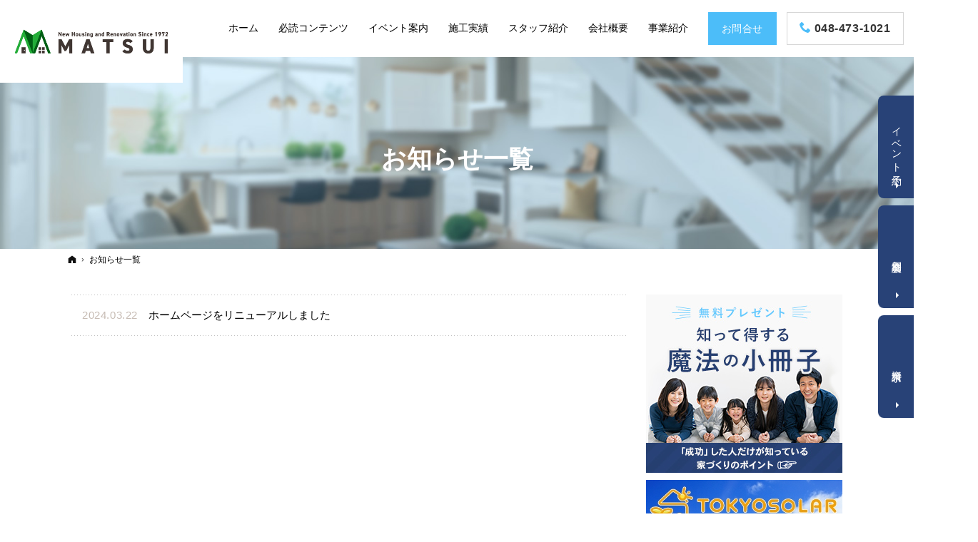

--- FILE ---
content_type: text/html
request_url: https://www.matsui-builders.com/whatsnew/
body_size: 15432
content:
<!DOCTYPE html><html lang="ja" id="n"><head>
<meta charset="UTF-8"><meta name="viewport" content="width=device-width,initial-scale=1">
<title>お知らせ一覧｜朝霞市・志木市・新座市の注文住宅・新築戸建て、太陽光発電システムなら工務店の株式会社 松井工務店</title>
<meta name="description" content="お知らせ一覧&laquo;朝霞市・志木市・新座市で注文住宅や新築をお考えの方は松井工務店にお任せ下さい。長年の経験と豊富な実績でお客様の夢を形にいたします。お問合せはメールフォームより24時間受付中！無理な営業は一切ございませんので安心してお問合せください。">
<meta name="keywords" content="朝霞市,志木市,新座市,工務店,注文住宅,新築,一戸建て">
<meta name="format-detection" content="telephone=no">
<link rel="stylesheet" href="https://www.matsui-builders.com/style.css" /><link rel="stylesheet" href="https://www.matsui-builders.com/print.css" media="print">
<meta property="og:type" content="article">
<meta property="og:title" content="お知らせ一覧">
<meta property="og:description" content="お知らせ一覧&laquo;朝霞市・志木市・新座市で注文住宅や新築をお考えの方は松井工務店にお任せ下さい。長年の経験と豊富な実績でお客様の夢を形にいたします。お問合せはメールフォームより24時間受付中！無理な営業は一切ございませんので安心してお問合せください。">
<meta property="og:url" content="https://www.matsui-builders.com/whatsnew/">
<meta property="og:image" content="https://www.matsui-builders.com/images/og.png">
<meta property="og:locale" content="ja_JP">
<meta property="og:site_name" content="株式会社 松井工務店">
<meta name="twitter:card" content="summary">
<script src="https://www.matsui-builders.com/js/jquery.js"></script>
<script src="https://www.matsui-builders.com/js/fancybox/fancybox.js"></script>
<link rel="stylesheet" href="https://www.matsui-builders.com/js/fancybox/fancybox.css" media="screen">
<script src="https://www.matsui-builders.com/js/shared.js"></script>
<!-- Google tag (gtag.js) -->
<script async src="https://www.googletagmanager.com/gtag/js?id=G-69TVD3M344"></script>
<script>
  window.dataLayer = window.dataLayer || [];
  function gtag(){dataLayer.push(arguments);}
  gtag('js', new Date());

  gtag('config', 'G-69TVD3M344');
</script></head>
<body id="c-whatsnew" class="p-whatsnew c_t">
<div id="top"><header id="header">
<h1>お知らせ一覧</h1>
<p>プロの目線からご提案。朝霞市・志木市・新座市の注文住宅・新築戸建てを手がける工務店なら当社へ。</p>
<h2><span>朝霞市・志木市・新座市の注文住宅・新築戸建て、太陽光発電システムを手がける工務店なら株式会社 松井工務店</span></h2>
<p><a href="https://www.matsui-builders.com/" rel="home"><img src="https://www.matsui-builders.com/logo.png" alt="松井工務店｜朝霞市・志木市・新座市の注文住宅・新築戸建てを手がける工務店" class="nof"></a></p>
</header></div>
<main id="main">
<ul class="newlist">
<li><time datetime="2024-03-22">2024.03.22</time><div>
<p>ホームページをリニューアルしました</p>
</div></li>
</ul>
<div class="contact bnr move">
<p class="potxt"><a href="/booklet-ssl/"><img src="/images/bnr_contact.jpg" alt="知って得する魔法の「小冊子」限定プレゼント無料"></a></p>
<p class="sotxt"><a href="/booklet-ssl/"><img src="/images/bnr_contact_s.jpg" alt="知って得する魔法の「小冊子」限定プレゼント無料"></a></p><br>
<p class="potxt"><a href="https://www.matsui-builders.com/tokyosolar_lp.html"><img src="https://www.matsui-builders.com/images/ts_bnr_02.jpg" alt="太陽光事業"></a></p><br>
<p class="sotxt"><a href="https://www.matsui-builders.com/tokyosolar_lp.html"><img src="https://www.matsui-builders.com/images/ts_bnr_02_s.jpg" alt="太陽光事業"></a></p>
</div>

</main><div id="mbtn"><a href="#menu">Menu</a></div><aside id="side">
<div id="snav"><dl class="sotxt"><dt>お電話でのご予約・お問合せ</dt><dd>
<address><a href="tel:0484731021" class="tel" onclick="ga('send','event','click','tel-tap');">048-473-1021</a></address>
<a href="https://www.matsui-builders.com/contact-ssl/" class="a-btn2 mt10">お問合せ<span>フォーム</span></a>
</dd></dl></div>
<div class="potxt"><ul class="limb10"><li><a href="/booklet-ssl/"><img src="/images/book.jpg" alt="無料プレゼント知って得する魔法の小冊子"></a></li></ul></div>
<div class="potxt"><ul class="limb10"><li><a href="https://www.matsui-builders.com/tokyosolar_lp.html"><img src="/images/ts_bnr_01.jpg" alt="太陽光発電システム"></a></li></ul></div>
<nav id="menu">
<ul>
<li><a href="https://www.matsui-builders.com/" rel="home">ホーム</a></li>
<li><a href="https://www.matsui-builders.com/cat1/">事業紹介</a>
<ul>
<li><a href="https://www.matsui-builders.com/cat1/cat/">新築をお考えの方へ</a></li>
<li><a href="https://www.matsui-builders.com/cat1/cat1/">リフォームをお考えの方へ</a></li>
<li><a href="https://www.matsui-builders.com/cat1/solarsystem/">太陽光発電をお考えの方へ</a></li>
<li><a href="https://www.matsui-builders.com/cat1/evv2h/">EV・V2Hをお考えの方へ</a></li>
</ul>
</li>
<li><a href="https://www.matsui-builders.com/homa2/">HOMA STYLE</a></li>
<li><a href="https://www.matsui-builders.com/contents/">必読コンテンツ</a>
<ul>
<li><a href="https://www.matsui-builders.com/contents/peacegfull/">優しくてたくましい家</a></li>
<li><a href="https://www.matsui-builders.com/contents/buildhouse/">はじめての家づくり</a></li>
<li><a href="https://www.matsui-builders.com/contents/knack/">ちょっといい家を建てたい！</a></li>
<li><a href="https://www.matsui-builders.com/contents/estate/">いい土地探しのコツ</a></li>
<li><a href="https://www.matsui-builders.com/contents/money/">人生を豊かにする資金計画</a></li>
<li><a href="https://www.matsui-builders.com/contents/guard/">家族や子供を守る家</a></li>
</ul>
</li>
</ul><ul>
<li><a href="https://www.matsui-builders.com/event/">イベント案内</a></li>
<li><a href="https://www.matsui-builders.com/works/">施工実績</a></li>
<li><a href="https://www.matsui-builders.com/voice/">お客様の声</a></li>
<li><a href="https://www.matsui-builders.com/design/">充実の標準設備！</a></li>
<li><a href="https://www.matsui-builders.com/maintenance/">家づくり後のお付き合い</a></li>
</ul><ul>
<li><a href="https://www.matsui-builders.com/overview/">会社概要</a></li>
<li><a href="https://www.matsui-builders.com/constructionstaff/">スタッフ紹介</a></li>
<li><a href="https://www.matsui-builders.com/hire/">採用情報</a></li>
</ul><ul>
<li><a href="https://www.matsui-builders.com/event-ssl/">イベント申込み</a></li>
<li><a href="https://www.matsui-builders.com/booklet-ssl/">失敗する前に読む資料！</a></li>
<li><a href="https://www.matsui-builders.com/contact-ssl/">お問合せ・ご相談</a></li>
<li><a href="https://www.matsui-builders.com/whatsnew/" class="on">お知らせ一覧</a></li>
<li><a href="https://www.matsui-builders.com/privacy/">個人情報の取り扱い</a></li>
<li><a href="https://www.matsui-builders.com/archives.html">サイトマップ</a></li>
</ul>
</nav>
<ul>
<li><a href="/cmb/"><img src="/images/banner3.jpg" alt="コラム"></a></li>

<li><a href="/hire/"><img src="/images/banner2.jpg" alt="採用情報"></a></li>
</ul>
<ul class="sns">
<li><a href="https://www.instagram.com/matsui_koumuten3/" target="_blank" rel="noopener nofollow" class="icon-ig db_i">Instagram</a></li>
</ul>
</aside>
<nav id="topicpath"><ol>
<li><a href="https://www.matsui-builders.com/" rel="home"><span>ホーム</span></a></li><li><span>お知らせ一覧</span></li>
</ol></nav>
<div id="nav">
<ul><li>
<nav id="global"><ul itemscope itemtype="http://www.schema.org/SiteNavigationElement">
<li><a href="https://www.matsui-builders.com/" rel="home"><span>ホーム</span></a></li>
<li itemprop="name"><a itemprop="url" href="https://www.matsui-builders.com/contents/"><span>必読コンテンツ</span></a><ul>
<li><a href="https://www.matsui-builders.com/contents/peacegfull/">優しくてたくましい家</a></li>
<li><a href="https://www.matsui-builders.com/contents/buildhouse/">はじめての家づくり</a></li>
<li><a href="https://www.matsui-builders.com/contents/knack/">ちょっといい家を建てたい！</a></li>
<li><a href="https://www.matsui-builders.com/contents/estate/">いい土地探しのコツ</a></li>
<li><a href="https://www.matsui-builders.com/contents/money/">人生を豊かにする資金計画</a></li>
<li><a href="https://www.matsui-builders.com/contents/guard/">家族や子供を守る家</a></li>
</ul></li>
<li itemprop="name"><a itemprop="url" href="https://www.matsui-builders.com/event/"><span>イベント案内</span></a></li>
<li itemprop="name"><a itemprop="url" href="https://www.matsui-builders.com/works/"><span>施工実績</span></a></li>
<li itemprop="name"><a itemprop="url" href="https://www.matsui-builders.com/constructionstaff/"><span>スタッフ紹介</span></a></li>
<li itemprop="name"><a itemprop="url" href="https://www.matsui-builders.com/overview/"><span>会社概要</span></a></li>
<li itemprop="name"><a itemprop="url" href="https://www.matsui-builders.com/cat1/"><span>事業紹介</span></a><ul>
<li><a href="https://www.matsui-builders.com/cat1/cat/">新築をお考えの方へ</a></li>
<li><a href="https://www.matsui-builders.com/cat1/cat1/">リフォームをお考えの方へ</a></li>
<li><a href="https://www.matsui-builders.com/cat1/solarsystem/">太陽光発電をお考えの方へ</a></li>
<li><a href="https://www.matsui-builders.com/cat1/evv2h/">EV・V2Hをお考えの方へ</a></li>
</ul></li>
</ul></nav>
</li><li>
<div id="hnav"><ul>
<li><a href="/contact-ssl/" class="a-btn2"><span>お問合せ</span></a></li>
<li><a href="tel:0484731021" class="a-btn3"><span class="icon-tel">048-473-1021</span></a></li>
</ul></div>
</li></ul>
</div>
<div id="info"><footer id="footer">
<div id="contact" class="np"><ul><li>
<dl><dt class="b ff-ym">株式会社 松井工務店</dt><dd>
<address id="tel"><a href="tel:0484731021" class="tel" onclick="ga('send','event','click','tel-tap');">048-473-1021</a></address>
<p class="pb20">〒351-0035<br>埼玉県朝霞市朝志ヶ丘2丁目2-18<!--<span>▲▲ビル2F</span>--></p>
<p class="pv10"><a href="/contact-ssl/" class="a-btn2 max100">お問合せ</a></p>
<p class="t-c pa10">営業時間　<span>9：00～18：00</span><br>定休日　<span>日曜日、祝日</span></p>
</dd>
</dl>
</li><li>
<div id="map">
<iframe src="https://www.google.com/maps/embed?pb=!1m18!1m12!1m3!1d18252.911016990955!2d139.55661904729533!3d35.82025373463319!2m3!1f0!2f0!3f0!3m2!1i1024!2i768!4f13.1!3m3!1m2!1s0x6018e9c4de10c705%3A0x92b0b73a724436f9!2z5qCq5byP5Lya56S-5p2-5LqV5bel5YuZ5bqX!5e0!3m2!1sja!2sus!4v1704866303379!5m2!1sja!2sus" title="Map"></iframe>
</div>
</li></ul>
</div>
<div id="fmenu"><nav>
<ul>
<li><a href="https://www.matsui-builders.com/" rel="home">ホーム</a></li>
<li><a href="https://www.matsui-builders.com/cat1/">事業紹介</a>
<ul>
<li><a href="https://www.matsui-builders.com/cat1/cat/">新築をお考えの方へ</a></li>
<li><a href="https://www.matsui-builders.com/cat1/cat1/">リフォームをお考えの方へ</a></li>
<li><a href="https://www.matsui-builders.com/cat1/solarsystem/">太陽光発電をお考えの方へ</a></li>
<li><a href="https://www.matsui-builders.com/cat1/evv2h/">EV・V2Hをお考えの方へ</a></li>
</ul>
</li>
<li><a href="https://www.matsui-builders.com/homa2/">HOMA STYLE</a></li>
<li><a href="https://www.matsui-builders.com/contents/">必読コンテンツ</a>
<ul>
<li><a href="https://www.matsui-builders.com/contents/peacegfull/">優しくてたくましい家</a></li>
<li><a href="https://www.matsui-builders.com/contents/buildhouse/">はじめての家づくり</a></li>
<li><a href="https://www.matsui-builders.com/contents/knack/">ちょっといい家を建てたい！</a></li>
<li><a href="https://www.matsui-builders.com/contents/estate/">いい土地探しのコツ</a></li>
<li><a href="https://www.matsui-builders.com/contents/money/">人生を豊かにする資金計画</a></li>
<li><a href="https://www.matsui-builders.com/contents/guard/">家族や子供を守る家</a></li>
</ul>
</li>
</ul><ul>
<li><a href="https://www.matsui-builders.com/event/">イベント案内</a></li>
<li><a href="https://www.matsui-builders.com/works/">施工実績</a></li>
<li><a href="https://www.matsui-builders.com/voice/">お客様の声</a></li>
<li><a href="https://www.matsui-builders.com/design/">充実の標準設備！</a></li>
<li><a href="https://www.matsui-builders.com/maintenance/">家づくり後のお付き合い</a></li>
</ul><ul>
<li><a href="https://www.matsui-builders.com/overview/">会社概要</a></li>
<li><a href="https://www.matsui-builders.com/constructionstaff/">スタッフ紹介</a></li>
<li><a href="https://www.matsui-builders.com/hire/">採用情報</a></li>
</ul><ul>
<li><a href="https://www.matsui-builders.com/event-ssl/">イベント申込み</a></li>
<li><a href="https://www.matsui-builders.com/booklet-ssl/">失敗する前に読む資料！</a></li>
<li><a href="https://www.matsui-builders.com/contact-ssl/">お問合せ・ご相談</a></li>
<li><a href="https://www.matsui-builders.com/whatsnew/" class="on">お知らせ一覧</a></li>
<li><a href="https://www.matsui-builders.com/privacy/">個人情報の取り扱い</a></li>
<li><a href="https://www.matsui-builders.com/archives.html">サイトマップ</a></li>
</ul>
</nav></div>
<div id="fnav">
<p id="copyright"><small>&copy; 2024-2025 株式会社 松井工務店</small></p>
<h3>夢のマイホームを実現、<a href="https://www.matsui-builders.com/" rel="home">朝霞市・志木市・新座市の注文住宅・新築戸建て、太陽光発電システムなら工務店の株式会社 松井工務店</a>にご相談ください。</h3>
</div>
</footer></div>
<div id="rnav" class="on"><ul><li><a href="/event/" class="btn-event">イベント予約</a></li><li><a href="/contact-ssl/" class="btn-soudan">個別相談会</a></li><li><a href="/booklet-ssl/" class="btn-request">資料請求</a></li></ul></div>
<div id="pnav" class="on"><ul><li id="ppl"><a href="/event/" class="icon-calendar">イベント予約</a></li><li><a href="/contact-ssl/" class="icon-bubbles4">個別相談会</a></li><li id="up"><a href="#top">PageTop</a></li></ul></div>
<script type="application/ld+json">{"@context":"http://schema.org","@graph":[{"@type":"Organization","name":"株式会社 松井工務店","url":"https://www.matsui-builders.com/","logo":"https://www.matsui-builders.com/logo.png"},{"@type":"WebSite","url":"https://www.matsui-builders.com/","name":"株式会社 松井工務店"},{"@type":"BreadcrumbList","itemListElement":[{"@type":"ListItem","position":1,"item":{"@id":"https://www.matsui-builders.com/","name":"株式会社 松井工務店"}},{"@type":"ListItem","position":2,"item":{"@id":"https://www.matsui-builders.com/whatsnew/","name":"お知らせ一覧"}}]}]}</script>
</body>
</html>

--- FILE ---
content_type: text/css
request_url: https://www.matsui-builders.com/style.css
body_size: 6636
content:
@charset "utf-8";
@import url(css/basic.css);
@import url(css/22/02.css);
.ff-en,[lang="en"],dl.faq>dt::before{font-family:'Oswald',sans-serif;font-weight:500;}
section>h3[lang="en"],.bgbox>dt[lang="en"]{letter-spacing:.1em;font-weight:500;}
a,#global a:not([class*="a-btn"]).on,#global a:not([class*="a-btn"]):hover,#fmenu a,.more a,span.more,.a-btn3:hover{color:#006bbd;}
#hnav [class*="a-btn"] .icon-tel{color:#333;}
h1+p,h2,h2 a,#fnav h3,#fnav h3 a,#copyright{color:#888;}
button,[type="button"],[type="reset"],[type="submit"],[class*="a-btn"],.close_popup,.list-tag a,h4,.h4,#mbtn a::before,#mbtn a::after,.list-btn a{border-color:#006bbd;color:#006bbd;}
.link a::before,a.link::before,.list li::before,.icon-tel::before,h3,.h3,h3 a,.h3 a,h5,.h5,dl.box>dt,dl.faq>dt,.bgbox>dt,#global a::after,#menu a:hover,#menu a.on,#fmenu a.on,#fmenu a:hover,.newsbox>dt,.subtmb [lang="en"],.a-btn-w:hover,.twobox .ff-en{color:#4cbdf9;}
.newlist>li>time{color:#c6bbb3;}
.bgroof>.content,.bgroof::after,.pnav span,.a_cardab li a::after,.pnav a:hover,.pnav [rel]:hover,.tag .tag-interview::after,.list-type-number.flow>li::before{background-color:#006bbd;}
th,.s_ttl tbody th[title]::before,.s_ttl tbody td[title]::before,.bgbox::after,.newsbox>dt{background-color:#f8f8f8;}
.bgbox::after{background:repeating-linear-gradient(135deg,#f3f0ed,#f3f0ed 5px,#f7f4f2 5px,#f7f4f2 10px);}
#banner{background:repeating-linear-gradient(135deg,#4cbdf9,#4cbdf9 5px,#57c1f9 5px,#57c1f9 10px);}
.pnav a,.pnav [rel],[class*="check_"] input[type="radio"]~span::after,.tag [class|="tag"]::after,button:hover,[type="button"]:hover,[type="reset"]:hover,[type="submit"]:hover,.list-btn a:hover,.close_popup:hover,#pnav a,#paging li.active,.a-btn:hover,a:hover [class*="a-btn"],.list-tag a:hover,.list-tag a.on{background-color:#4cbdf9;}
.tag .tag-eventend::after,#rnav a[class*="btn"]{background-color:#284277;}
.tag .tag-eventold::after{background-color:#c6bbb3;}
[class*="linebox"].flow::after,ul.flow>li+li::after{border-color:transparent transparent #006bbd #006bbd;}
button:hover,[type="button"]:hover,[type="reset"]:hover,[type="submit"]:hover,.list-btn a:hover,.close_popup:hover,#paging li.active,.a-btn:hover,a:hover [class*="a-btn"],.list-tag a:hover,.list-tag a.on,.a-btn2,.a-btn-w:hover{background-color:#4cbdf9;border-color:#4cbdf9;color:#fff;}
.a-btn3,.a-btn3:hover,#hnav .a-btn3:hover{border-color:#d7d7d7;}
h4::before,.h4::before{border-color:#006bbd;}
h5,.h5{color:#333;}
h5::after,.h5::after{border-color:#4cbdf9;}
h6,.h6{color:#006bbd;}
.twobox>li>dl>dt::before,.twobox>li>dl>dt::after{border-color:#c6c6c6;}
.a-btn2:hover,#contact [class*="a-btn"]:hover{border-color:#6bcbff;background-color:#6bcbff;opacity:1;}
.a-btn3:hover{background-color:#f9f9f9;}
.a-btn3:hover::before{border-left-color:#006bbd;}
.a-btn-w,.a-btn-w:hover{border-color:#fff;color:#fff;background-color:transparent;}
.a-btn-w:hover{background-color:rgba(255,255,255,.25);}
#menu li li a::before,#fmenu li li::before{border-color:#006bbd;}
#menu a:hover::before,#menu a.on::before,#fmenu li:hover::before{border-left-color:#4cbdf9;}
#mbtn a::after{box-shadow: 0 1px 0 #006bbd inset;}
[class*="a-btn"]::before,.list-btn a::before,.more a::before,span.more::before,#menu a::before,#fmenu li::before,#menu dl.box>dt::before{border-left-color:#006bbd;}
.list-btn a{box-shadow:none;}
.a-btn2::before,.a-btn-w::before,.a-btn-w:hover::before{border-left-color:#fff;}
#global>ul>li>a::after{border-top-color:#006bbd;}
.a_cardab li a:hover::after{opacity:.6;}
[class*="linebox"]{background-color:#f7f3d9;}
[class*="linebox"]>dd::before{border-color:#c1bb98;}
/*HOMA2*/
.max-100 {max-width: 100px;}
.topttl-homa2{position:relative;padding-top:50px;padding-bottom:20px;font-size:26px;text-align:center;font-style:normal;}
.topttl-homa2::before {content:attr(data-en);position:absolute;top:20px;left:50%;transform:translateX(-50%);color:#e5f6ff;font-size:35px;z-index:-1;}
.linebox-homa2{border:none;background-color:#fff1dc;box-shadow:1px 1px 0 #fff inset, -1px -1px 0 #fff inset;}
.limb10>li{margin-bottom:10px;}
.boxwrap-homa2{padding-top:30px;}
.box-img-homa2{margin:0 auto;text-align:center;width:80%;}
.box-img-homa2 img{width:100%;margin:0;height:100%;object-fit:cover;font-family:'object-fit:cover;'; }
.box-txt-homa2{padding:30px 5%;}
.box-txt-homa2[lang="en"]{text-transform:uppercase;color:#083a71;}
.int-ttl-homa2{display:block;position:relative;font-weight:bold;font-family:sans-serif;border-bottom:1px solid;padding:0 0 1em;}
.int-ttl-homa2::before {content:attr(title);display:block;position:absolute;right:0;top:-0.1em;font-size:10em;color:hwb(25deg 74% 0% / 20%);line-height:1;font-family:'Arial',serif;}
.bg-homa2{background:#f1e9d6;}
.cont-txt-homa2{background:#f5f5f5;margin: 0px 1px 20px auto;padding: 99px 30px 50px;position:relative;}
.grad_big-homa2{text-align:center;position:absolute;width:100%;top: 11px;left:0;}
.grad_text-homa2{font-family:'Arial',serif;font-size:1.3rem;letter-spacing:.2rem;line-height:100%;background-color: #cedee7;-webkit-background-clip:text;-webkit-text-fill-color:transparent;}
.num-homa2{font-size:3rem;font-weight:bold;font-family:'Arial',serif;}
.cont-txt-homa2 .num-homa2{font-size:3rem;}
.homa2-h5{border-bottom: 1px dotted #a3a3a3;clear: both;font-weight: bold;font-size: 1.2em;line-height: 1.25;position: inherit;margin-bottom: 20px;padding: 8px;}
.ff-homa2 {font-family: "Times New Roman","游明朝","Yu Mincho",YuMincho,serif;}
.haikei-homa2 {padding: 20px; background: #f5f5f5;}
.boxwraptitle-homa2{padding-top:30px;}
.boxtitle-img-homa2{margin:0 auto;text-align:center;width:80%;}
.boxtitle-img-homa2 img{width:100%;margin:0;height:100%;object-fit:cover;font-family:'object-fit:cover;'; }
.boxtitle-txt-homa2{padding:30px 5%;}
.boxtitle-txt-homa2[lang="en"]{text-transform:uppercase;color:#083a71;}
@media (min-width:48em){
.boxwrap-homa2{display:flex;justify-content:space-between;padding-top:0;/* margin-bottom:30px; */}
.boxwrap-homa2:nth-child(odd) .box-img-homa2{order:2;}
.boxwrap-homa2:nth-child(odd) .box-txt-homa2{order:1;}
.box-img-homa2{margin:0;width: 50%;}
.box-txt-homa2{/*padding:50px 8%;*/width: 50%;}
.topttl-homa2::before{top:-10px;font-size:72px;}
.boxwraptitle-homa2{display:flex;justify-content:space-between;padding-top:0;margin-bottom:80px;}
.boxwraptitle-homa2:nth-child(odd) .box-img{order:2;}
.boxwraptitle-homa2:nth-child(odd) .box-txt{order:1;}
.boxtitle-img-homa2{margin:0;width:50%;}
.boxtitle-txt-homa2{/*padding:50px 8%;*/width:50%;}
.flex-reverse{flex-direction:row-reverse;}
}
@media(min-width:40em){
.newsbox>dt{border-radius:8px;}
}
@media(min-width:48em){
#nav .a-btn2:hover{opacity:1;}
}

--- FILE ---
content_type: text/css
request_url: https://www.matsui-builders.com/css/basic.css
body_size: 64844
content:
@charset "utf-8";/*251030*/
/*reset*/
html,body,a,p,h1,h2,h3,h4,h5,h6,ol,ul,li,dl,dt,dd,div,img,span,strong,em,small,b,i,ruby,rt,rp,sub,sup,address,abbr,pre,blockquote,q,ins,del,cite,dfn,code,kbd,samp,var,iframe,table,caption,colgroup,col,tbody,thead,tfoot,tr,td,th,form,fieldset,legend,label,input,button,select,optgroup,option,textarea,article,aside,figcaption,figure,footer,header,main,mark,nav,section,time{background-color:transparent;border:0;font-family:inherit;font-size:100.01%;font-style:normal;margin:0;outline:0;padding:0;vertical-align:baseline;box-sizing:border-box;}article,aside,figcaption,figure,footer,header,main,nav,section{display:block;}html{font-family:sans-serif;height:100%;overflow:hidden;-webkit-text-size-adjust:100%;-ms-text-size-adjust:100%;-webkit-tap-highlight-color:transparent;}body{font-size:62.5%;line-height:1;text-align:center;width:100%;position:relative;overflow:hidden;overflow-wrap:break-word;word-wrap:break-word;}ol,ul{list-style:none;}table{border-collapse:collapse;border-spacing:0;}a img,ins,abbr[title]{text-decoration:none;}abbr[title],dfn[title]{border-bottom:1px dotted;cursor:help;}button,input,label,select{cursor:pointer;overflow:visible;width:auto;}button,input,select,textarea,iframe,optgroup,svg{border-radius:0;color:inherit;line-height:1;text-transform:none;vertical-align:middle;}label{display:inline-block;}textarea{overflow:auto;resize:vertical;}pre{white-space:pre-wrap;}ul ul,ul dl,dl ul,table p,table ul,table dl,table table{font-size:1em;}a:hover,a:active{outline:0;}
strong,b,.b,optgroup{font-weight:600;}dfn,em,i,.i{font-style:italic;letter-spacing:.1em;}.u{text-decoration:underline;}del,.s{text-decoration:line-through;}.big{font-size:1.125em;}small,.small,sup,sub{font-size:.875em;}.center{text-align:center;display:block;margin:0 auto;}blockquote,q{quotes:none;}blockquote::before,blockquote::after,q::before,q::after{content:'';content:none;}.tt,pre,code,kbd,samp,var{font-family:'Courier New',Courier,monospace;}h1,h2,h3,h4,h5,h6,.clear{clear:both;}th,td,textarea{text-align:left;vertical-align:top;}img,a img{max-width:100%;height:auto;vertical-align:middle;}abbr,.uppercase{text-transform:uppercase;letter-spacing:.1em;}sup,sub{line-height:0;position:relative;}sup{top:-.5em;}sub{bottom:-.25em;}rt,rp{font-size:50%;}[class^="mark"]{padding:0 .25em;}
:root,html{cursor:default;overflow-y:scroll;}body,img{-webkit-backface-visibility:hidden;backface-visibility:hidden;}img{-ms-interpolation-mode:bicubic;}:root,::after,::before{box-sizing:border-box;}::after,::before{text-decoration:inherit;vertical-align:inherit;border:0;}button,[type="button"],[type="reset"],[type="submit"],[class*="check_"] input,select{-webkit-appearance:none;-moz-appearance:none;appearance:none;}button::-moz-focus-inner,input::-moz-focus-inner{border:0;padding:0;}p,li,dt,dd,th,td,pre{line-break:strict;}select::-ms-value{color:currentcolor;}#n:root{-ms-overflow-style:-ms-autohiding-scrollbar;}::-webkit-input-placeholder{color:inherit;opacity:.54;}a{-webkit-text-decoration-skip:objects;}a,button,input,label,select,textarea{-ms-touch-action:manipulation;touch-action:manipulation;}svg:not(:root){overflow:hidden;}.fub_free::-webkit-file-upload-button{-webkit-appearance:button;font:inherit;}
/*custom*/
th,td,button,input,select,.select,textarea,.close_popup{background:#fff;border:1px solid #a7a7a7;}
[type="text"],[type="password"],[type="date"],select,.select,textarea{line-height:1.5em;padding:.5em;width:100%;max-width:100%;}
[type="checkbox"],[type="radio"]{margin:0 .5em .2em .5em;}.sp input,.sp select,.sp textarea{font-size:16px;font-size:1rem;}
button,[type="button"],[type="reset"],[type="submit"],[class*="a-btn"],.close_popup{text-align:center;vertical-align:middle;width:100%;max-width:17.14285714285714em;padding:1.16em;}
[class*="a-btn"].nw,.nw,[type="date"]{width:auto;max-width:none;}
.close_popup,a.overlay,dl.box>dt,#mbtn a,#pnav a,#mv_prev,#mv_next,#paging li{cursor:pointer;}
.fi_zip [type="button"]{font-size:12px;font-size:.75rem;padding:.625em 1.618em;width:auto;}
[type="text"]:focus,[type="password"]:focus,select:focus,textarea:focus{box-shadow:0 2px 2px rgba(0,0,0,.05) inset;}
table,iframe,[class*="a-btn"].nw.w100{width:100%;}th,td{padding:1em;padding:1rem;}th{vertical-align:middle;font-weight:normal;}
/*font*/
@font-face{font-family:"icomoon";src:url("fonts/icomoon.woff") format("woff"),url("fonts/icomoon.ttf") format("truetype"),url("fonts/icomoon.svg") format("svg");font-weight:normal;font-style:normal;font-display:block;}
[class^="icon-"],[class*=" icon-"],[id|="topicpath"] a[rel="home"],.pdf,.window,.link a,a.link,.list li,.newlist>li>time{display:inline-block;position:relative;padding-left:1.5em;}
[class^="icon-"]::before,[class*=" icon-"]::before,[id|="topicpath"] li+li::before,[id|="topicpath"] a[rel="home"]::before,.pdf::before,.window::before,.link a::before,a.link::before,.list li::before,[class*="a-btn"]::before,.list-btn a::before,#menu a::before,#menu dl.box>dt::before,#fmenu li::before,.newlist>li>time::before,#layerprev::after,#layernext::after,#mv_prev::after,#mv_next::after,.tel::before{display:inline-block;font-family:'icomoon'!important;speak:never;font-style:normal;font-weight:normal;font-variant:normal;text-decoration:none;text-transform:none;line-height:1;-webkit-font-smoothing:antialiased;-moz-osx-font-smoothing:grayscale;}
[class^="icon-"]::before,[class*=" icon-"]::before,.pdf::before,.window::before,.link a::before,a.link::before,.list li::before{margin:auto .5em auto -1.5em;}
[class^="icon-"].db_i,[id|="topicpath"] a[rel="home"]{width:1.1em;text-indent:0;padding:0;}
[class^="icon-"].db_i::before,[id|="topicpath"] a[rel="home"]::before{margin:auto 1.1em auto 0;line-height:1.1;}
.icon-arrow::before,[id|="topicpath"] li+li::before,#layerprev::after,#layernext::after,#mv_prev::after,#mv_next::after,.link a::before,a.link::before,.list li::before,[class*="a-btn"]::before,.list-btn a::before,#menu a::before{content:"\e900";}.icon-arrow2::before{content:"\ea1c";}.icon-arrow3::before{content:"\e913";}.icon-arrow4::before{content:"\e914";}.icon-pdf::before,.pdf::before{content:"\eadf";color:#df0a07;}.icon-window::before,.window::before{content:"\e903";}.icon-window2::before{content:"\e907";}.icon-tel::before,.tel::before{content:"\e942";}.icon-tel2::before{content:"\e901";}.icon-tel3::before{content:"\e90c";}.icon-mail::before{content:"\e90f";}.icon-mail2::before{content:"\e910";}.icon-mail3::before{content:"\e911";}.icon-home::before,[id|="topicpath"] a[rel="home"]::before{content:"\e902";}.icon-check::before{content:"\e904";}.icon-check2::before{content:"\ea11";}.icon-list::before{content:"\e924";}.icon-folder::before{content:"\e930";}.icon-share::before{content:"\ea82";}.icon-fb::before{content:"\e905";}.icon-fb2::before{content:"\ea90";}.icon-tw::before{content:"\e906";}.icon-tw2::before{content:"\ea96";}.icon-x::before{content:"\e917";}.icon-ig::before{content:"\ea92";}.icon-line::before{content:"\e912";}.icon-yt::before{content:"\e908";}.icon-yt2::before{content:"\e909";}.icon-tiktok::before{content:"\e915";}.icon-blog::before{content:"\e90a";}.icon-blog2::before{content:"\e90b";}.icon-image::before{content:"\e90d";}.icon-images::before{content:"\e90e";}.icon-access::before{content:"\e947";}.icon-access2::before{content:"\e948";}.icon-calendar::before{content:"\e953";}.icon-bubbles::before{content:"\e96c";}.icon-bubbles2::before{content:"\e96d";}.icon-bubbles3::before{content:"\e96f";}.icon-bubbles4::before{content:"\e970";}.icon-quotes-left::before{content:"\e977";}.icon-quotes-right::before{content:"\e978";}.icon-search::before{content:"\e986";}.icon-zoom-in::before{content:"\e987";}.icon-zoom-out::before{content:"\e988";}.icon-archive::before{content:"\e9ba";}.icon-warning::before{content:"\ea07";}.icon-notification::before{content:"\ea08";}.icon-info::before{content:"\ea0c";}.icon-up::before{content:"\ea3a";}.icon-down::before{content:"\ea3e";}.icon-prev::before{content:"\ea40";}.icon-next::before{content:"\ea3c";}.icon-pin::before{content:"\ead1";}.icon-pin2::before{content:"\ead2";}.icon-dl::before{content:"\e933";}.icon-tags::before{content:"\e936";}.icon-yen::before{content:"\e93e";}.icon-clock::before{content:"\e94e";}.icon-clock2::before{content:"\e94f";}.icon-undo2::before{content:"\e967";}.icon-hammer::before{content:"\e996";}.icon-trophy::before{content:"\e99e";}.icon-gift::before{content:"\e99f";}.icon-dl2::before{content:"\e9c5";}.icon-up2::before{content:"\e9c6";}.icon-link::before{content:"\e9cb";}.icon-clip::before{content:"\e9cd";}.icon-bookmarks::before{content:"\e9d3";}.icon-point-up::before{content:"\ea03";}.icon-point-right::before{content:"\ea04";}.icon-point-down::before{content:"\ea05";}.icon-point-left::before{content:"\ea06";}.icon-note::before{content:"\e916";}.icon-beginner:before{content:"\e918";}
.ff-yg{font-family:"游ゴシック体",YuGothic,"游ゴシック Medium","Yu Gothic Medium","游ゴシック","Yu Gothic",Verdana,Meiryo,sans-serif;}
strong.ff-yg,b.ff-yg,.b.ff-yg{font-family:"游ゴシック体",YuGothic,"游ゴシック","Yu Gothic",Verdana,Meiryo,sans-serif;}
.ff-ym{font-family:"Times New Roman","游明朝","Yu Mincho",YuMincho,serif;}
strong.ff-ym,b.ff-ym,.b.ff-ym{font-family:"游明朝 Demibold","Yu Mincho Demibold","YuMincho-DemiBold","游明朝","Yu Mincho",YuMincho,serif;font-weight:800;}
/*layout*/
body.on,body.layon{position:fixed;}body.on #filter,body.layon #filter{z-index:10;position:fixed;top:0;left:0;width:100%;height:100%;background:#000;background:rgba(0,0,0,.5);cursor:pointer;}
.wrap,[id|="topicpath"] ol{margin:0 auto;overflow:hidden;position:relative;text-align:left;width:100%;max-width:1140px;}
#main,#side,#footer,#snav,#pnav,.fs-c{font-size:14px;font-size:.875rem;}#main{line-height:1.75;}
#snav,#pnav,.fs-c{font-size:4vw;}
.fs-c30{font-size:3.33333333333333vw;}.fs-c40{font-size:2.5vw;}.fs-c48{font-size:2.08333333333333vw;}
.fs-c30_15{font-size:3.125vw;}.fs-c40_15{font-size:2.34375vw;}.fs-c48_15{font-size:1.953125vw;}
.fs-c30_14{font-size:2.91666666666667vw;}.fs-c40_14{font-size:2.1875vw;}.fs-c48_14{font-size:1.82291666666667vw;}
#footer{clear:both;width:100%;text-align:center;}
#rnav{position:fixed;left:120%;top:0;}
/*overlay*/
body.layon #filter{display:table;z-index:20;}#layer{display:table-cell;text-align:center;vertical-align:middle;}
#layerbox{display:inline-block;max-width:80%;max-width:80vw;max-height:80%;max-height:80vh;margin:auto;background:#fff;padding:10px;position:relative;cursor:default;-webkit-overflow-scrolling:touch;box-shadow:0 0 10px rgba(0,0,0,.25);}
.page #layerbox,#layerbox>iframe{width:100%;height:100%;}
#layerbox>div{display:block;max-width:100%;max-height:100%;}#layerbox>div>img,#layerbox>div>div>img{width:100%;max-height:100%;margin:auto;}
#layerinfo{background:#000;opacity:.8;color:#fff;font-size:16px;line-height:1.25;padding:4px;position:absolute;left:0;bottom:0;width:100%;}
#layerprev,#layernext,#mv_prev,#mv_next,#close{position:absolute;right:0;top:50%;margin-top:-.5em;cursor:pointer;z-index:8;}
#layerprev::after,#layernext::after,#mv_prev::after,#mv_next::after{color:#fff;}
#close{background-color:#fff;border-radius:30px;box-shadow:1px 1px 3px rgba(0,0,0,.2);font:30px/1 monospace;margin:-15px -15px 0 0;top:0;z-index:9;}
#close::before{content:"\d7";}
#layerprev,#mv_prev{right:auto;left:0;-webkit-transform:scale(-1,1);transform:scale(-1,1);}
/*set*/
h1+p,h2,#n [id|="topicpath"] ol,.sp [id|="topicpath"] ol,.spcut,.ellipsis,[type="file"]{overflow:hidden;text-overflow:ellipsis;white-space:nowrap;overflow-wrap:normal;word-wrap:normal;width:100%;}
.sp [id|="topicpath"] ol,.sp .spcut,.sp [id|="list"] .lin-line{-webkit-overflow-scrolling:touch;overflow-x:auto;text-overflow:inherit;}
p,table,dl,ul,ol{margin-bottom:1.75em;}
.column1 article,.column1 section{margin-bottom:3em;}
ul ul,ol ol,ul ol,ol ul{margin-bottom:.5em;}
img{position:relative;margin:5px;}img::before,img::after{border:1px dashed #ccc;padding:5px;display:inline-block;vertical-align:top;}img::before{border-right:0;}img::after{content:"\d7";font:12px/1 monospace;}
.db_i,.db_i-in a,h3.nt,.more a>span,#index h1,.pt_nh h1,#paging li,#mbtn a,#pnav a,#rnav a,#up a,[class|="btn"],[id|="topicpath"] a[rel="home"],.a_bgi a,.a_extend{display:block;overflow:hidden;width:100%;text-indent:120%;white-space:nowrap;overflow-wrap:normal;word-wrap:normal;padding:0;margin:0;border:0;text-shadow:none;}
h2,h2+p,#menu>ul,#fmenu>ul,.newlist,#fnav h3{text-align:left;}.more,.up{text-align:right;}
h1,img,#index #main,#side>ul,#index section,.photo,a.zoom,.zoom a,.change,#menu+ul,#contact,#footer,#fnav,#copyright small,.pnav,.pnav li{text-align:center;}
#index h1,.pt_nh h1,h1~p,h2,#nav,.change-p,.potxt,.popup [id|="topicpath"],#fmenu,h3.nt{position:absolute;left:120%;top:0;}
#mbtn,#side,#pnav{position:fixed;right:0;top:0;z-index:12;}#pnav{top:auto;bottom:0;}article,section{clear:both;}
article,section,#side ul,#menu,#menu ul,#footer,#fmenu ul,#fnav,[id|="topicpath"],#global a,#global a>span,#pnav ul,#up a,.photo,a.zoom,.zoom a,.change,[class*="a-btn"],.btn a,dl.box,[class*="linebox"],.list-btn a,.more a,span.more,.up a,a.marker,a .marker,.pnav a,.pnav span,.tab,.list-tag,#contact,.type,[class^="a_"] a,[class*=" a_"] a,.screen,.logo,dl.faq>dt,#pnav a,#rnav a,.banner,.widebox,.of-h{overflow:hidden;position:relative;}
/*display*/
#menu a,#menu li>span,#global a,.h3,.h4,.h5,.h6,.list li,.more,.up,.sns a,.spcut,[class*="linebox"],.list-btn a,[class^="a_"] a,[class*=" a_"] a,[class|="tag"] a,#copyright small,#mbtn,#mbtn a,#pnav a,.photo,a.zoom,.zoom a{display:block;}
h3 span,.h3 span,.pdf,.window,.link a,a.link,.close_popup,#menu span,#fmenu a,#fmenu span,#rnav a,[class*="a-btn"],[class*="a-btn"] span,[class^="i_"],a[href^="tel:"],[class|="a"] a,.potxt,.sotxt,.list-btn span,a.marker,a .marker,#global span,[class|="required"],address+aside span,#contact span,address span,[class^="a_"] span,[class*=" a_"] span,h1~span span,.switching label span,#show p span,.spanin span{display:inline-block;}
[class*="a-btn"] img,.newlist>li>span,.newlist>li>time,.sns span,.more a,span.more,.up a,.tel,.tag>li,.list-tag>li,pnav,.pnav li,[id|="topicpath"] li::before,[id|="topicpath"] a,[id|="topicpath"] li>span,#paging li,.logo,.info li{display:inline-block;vertical-align:middle;}
#pnav ul{display:table;table-layout:fixed;width:100%;}#pnav li{display:table-cell;vertical-align:middle;}
h2+p{display:flex;width:100%;}h2+p a,h2+p>span{display:flex;flex-direction:column;align-items:center;height:100%;}
/*clear*/
h1~p,#side img,#menu ul,#fmenu ul,#menu dl,#fmenu dl,#fmenu img,[id$="nav"] img,#footer img,#footer dl,#footer ul,#copyright,#pnav ul,section img,[class*="a-btn"] img,#list_category>ul:not(:last-child),.photo,[id$="nav"] ul,#side ul,#index section,#show img,#show ul,#vv,.change img,#mv img,#contact dl,#contact p,#contact img,.newlist,.info p,#banner img{margin:0 auto;}
#header img{margin:auto;}
a .dib,a.overlay{text-decoration:underline;}
#header a,#side a,#footer a,[id$="nav"] a,#global a,#up a,#menu a,#fmenu a,#menu a .dib,#fmenu a .dib,a[href^="tel:"],h3 a,.h3 a,[class*="a-btn"],[class*="a-btn"].overlay,[class*="a-btn"] .dib,.pnav a,.more a,span.more,a.marker,a .marker,.marker a,.up a::after,.sns a,.list-btn a,.list-btn a .dib,.tag a,.list-tag a,.list-tag a .dib,.zoom,[class^="a_"] a,[class*=" a_"] a,[class^="a_"] a .dib,[class*=" a_"] a .dib,#mbtn a,[class|="tag"] a,.info a,[id|="topicpath"] a[rel="home"],.uno{text-decoration:none;}
.db_i,.db_i-in a,#top,h1,h2+p a,h2+p>span,#mbtn a,#pnav a,#rnav a,#up a,[class|="btn"],::before,::after,[class^="a_"] a,[class*=" a_"] a,.sns a,.pnav [rel],#close,#layerprev,#layernext,#mv_prev,#mv_next{background-position:center center;background-repeat:no-repeat;background-size:contain;}
#top,h1{background-size:cover;}
a,a img,[class*="a-btn"],[class*="a-btn"]::before,[class*="a-btn"]::after,button,input,select,textarea,#side,#mbtn,#mbtn a::before,#mbtn a::after,a.marker::after,a .marker::after,span.more,span.more::after,dl.box>dt::after,#pnav,#up,#global ::after,a .photo,dl.box>dd,#global>ul>li ul{-webkit-transition:.2s;transition:.2s;}
a[href^="tel:"],.time,.newlist>li>time{cursor:default;outline:0;letter-spacing:.04em;text-transform:uppercase;}
.more a,span.more,.up a,[class*="a-btn"],.list-btn a{z-index:1;margin:auto;}
.more a::before,span.more::before,.more a>span,.up a::after,[class*="a-btn"]::before,.list-btn a::before,[class*="a-btn"]::after,.list-btn a::after{position:absolute;right:0;top:50%;text-decoration:none;}
.list-btn a{width:100%;max-width:100%;height:100%;}
.up a{padding-right:1.25em;}.up a::after{content:"\25b2";top:auto;bottom:0;}
/*side*/
#mbtn{overflow:hidden;z-index:13;}#mbtn,#mbtn a{width:60px;height:60px;}
#side{position:fixed;top:0;right:0;margin-right:-90%;z-index:12;width:90%;height:100%;padding:0;overflow:hidden;overflow-y:auto;-webkit-overflow-scrolling:touch;-webkit-transform:translate3d(0,0,0);transform:translate3d(0,0,0);}
#side.on{-webkit-transform:translate3d(-100%,0,0);transform:translate3d(-100%,0,0);}
#side>ul{text-align:center;margin-bottom:0;overflow:hidden;}
#side>#bnr{position:absolute;right:20px;top:20px;width:0;height:0;z-index:-1;}
#side>ul>li{display:inline-block;max-width:98%;margin:0 1%;padding-bottom:10px;}
#side li{vertical-align:bottom;line-height:1;}
#menu{position:relative;z-index:1;}#menu ul{margin:0;overflow:hidden;text-align:left;}#menu~ul{margin-top:20px;}
/*topicpath*/
[id|="topicpath"] ol{margin:0 auto;padding:10px;}
[id|="topicpath"] li{display:inline;vertical-align:middle;font-size:12px;font-size:.75rem;line-height:1.5;position:relative;}
[id|="topicpath"] li+li::before{font-size:.5em;margin:.5em 1em;}
[id|="topicpath"] a[rel="home"]{display:inline-block;overflow:hidden;width:1em;text-indent:0;}
[id|="topicpath"] a[rel="home"]::before{line-height:1.5;}
#n [id|="topicpath"] li,.sp [id|="topicpath"] li{white-space:nowrap;}
/*form*/
.fi_ime [type="text"],.fi_zip [type="text"],.fi_tel [type="text"],.fi_mail [type="text"]{ime-mode:disabled;}
.fi_day [type="text"],.fi_day select,.fi_age [type="text"],.fi_price [type="text"],.fi_number [type="text"],.fi_number select{width:5em;text-align:right;}
.fi_number [type="text"],.fi_number select{text-align:center;}.fi_zip [type="text"],.fi_price [type="text"]{width:8em;}.fi_free select{width:auto;}
.s_ttl thead{display:block;overflow:hidden;position:relative;}.s_ttl thead th{position:absolute;left:100%;top:0;}
.s_ttl tbody th[title]::before,.s_ttl tbody td[title]::before{content:attr(title);margin:0 8px 2px 0;display:inline-block;}
[class|="required"]{font-size:12px;padding:.1em .5em;margin-left:.5em;line-height:1.5;}
.file,.select,[class*="check_"]{display:inline-block;vertical-align:middle;overflow:hidden;position:relative;max-width:100%;}
.select{line-height:0;min-height:inherit;padding:0;width:auto;}
.select select::-ms-expand{display:none;}.select select:-moz-focusring{color:transparent;text-shadow:0px 0px 0px #333;}
.select::after{content:"\25bc";position:absolute;z-index:0;right:0;top:50%;font-size:.7em;line-height:1;margin-top:-2.5em;padding:2em 1em;}
.select select{background:none;border:0;text-align:left;max-width:none;position:relative;z-index:1;padding-right:2em;}
[class*="check_"]{padding:0 .5em 0 2.2em;margin:2px 0;}
[class*="check_"] input,[class*="check_"] br{position:absolute;left:.2em;top:.2em;z-index:-1;width:0;height:0;line-height:0;border:0;overflow:hidden;outline:0;}
[class*="check_"] input~span,[class*="check_"] br{display:inline-block;float:left;}
[class*="check_"] input~span::before,[class*="check_"] input~span::after{content:"";position:absolute;left:.2em;top:.2em;z-index:2;width:1.2em;height:1.2em;line-height:0;background:#fff;border:1px solid #a7a7a7;border-radius:2px;box-shadow:0 0 2px #eee inset;}
[class*="check_"] input~span::after{opacity:0;}
[class*="check_"] input:checked~span::after{opacity:1;}
[class*="check_"] input[type="checkbox"]~span::after{background:none;border-color:#df0a07;border-width:0 0 3px 3px;box-shadow:none;height:.7em;-webkit-transform:rotate(-45deg);transform:rotate(-45deg);}
.check_o{min-height:18px;padding-left:30px;}
[class*="check_"] input[type="radio"]~span::before{left:3px;width:16px;height:16px;border-radius:16px;}
[class*="check_"] input[type="radio"]~span::after{left:3px;background:#df0a07;border:0;box-shadow:none;width:10px;height:10px;border-radius:10px;margin:3px;}
[class*="check_"].checkonly{padding:0;width:2.2em;}[class*="check_"].checkonly input~span{width:0;height:1.5em;overflow:hidden;}
.confirm~div .viewno-confirm,.confirm~.viewno-confirm{display:inline-block;position:absolute;left:120%;top:0;opacity:0;}
.confirm~table .select,.confirm~table .select:hover,.confirm~table .select::after,.confirm~table [class*="check_"],.confirm~table [class*="check_"] input~span::before,.confirm~table [class*="check_"] input~span::after{content:none;border:0;box-shadow:none;padding:0;line-height:inherit;}
.confirm~table .select{vertical-align:inherit;display:inline;}
.ymd,.selectarea,.selectarea>li>ul{overflow:hidden;margin:0 auto;}
.ymd>li,.ymd>li span,.ymd>span,.ymd>span span,.selectarea>li,.selectarea>li>ul>li{display:inline-block;vertical-align:middle;overflow:hidden;position:relative;}
.ymd>li,.ymd>span,.selectarea>li>ul>li{padding:1px 0;}.select+span:not(.select),.kara span:not(.select){padding:0 .5em;}
/*img*/
.photo,a.zoom,.zoom a{z-index:1;width:100%;height:160px;height:60vw;max-height:160px;}
[class*="a_card"].zoom a{height:auto;max-height:none;}
.photo img,a.zoom img,.zoom a img{margin:auto;position:absolute;left:50%;top:50%;-webkit-transform:translate(-50%,-50%);transform:translate(-50%,-50%);width:auto;height:auto;max-width:100%;max-height:100%;min-width:100%;min-height:100%;object-fit:cover;font-family:'object-fit:cover;';}
.photo.lt img{left:0;top:0;}.photo.ct img{top:0;}.photo.rt img{left:auto;right:0;top:0;}
.photo.lm img{left:0;}.photo.rm img{left:auto;right:0;}
.photo.lb img{left:0;top:auto;bottom:0;}.photo.cb img{top:auto;bottom:0;}.photo.rb img{left:auto;right:0;top:auto;bottom:0;}
.photo.ct img,.photo.cb img{-webkit-transform:translate(-50%,0);transform:translate(-50%,0);max-height:none;}
.photo.lm img,.photo.rm img{-webkit-transform:translate(0,-50%);transform:translate(0,-50%);max-width:none;}
.photo.lt img,.photo.lb img,.photo.rt img,.photo.rb img{-webkit-transform:none;transform:none;}
.photo.wz img{width:100%;min-height:inherit;}.photo.hz img{height:100%;min-width:inherit;}
.photo.az img{min-width:inherit;min-height:inherit;max-width:100%;max-height:100%;object-fit:contain;font-family:'object-fit:contain;';}
a:hover .photo{opacity:.8;}
.photo[class*="ratio_"]{height:auto;max-height:none;}
a.zoom img,.zoom a img{-webkit-transition:-webkit-transform .5s linear;transition:transform .5s linear;}
a.zoom:hover img,.zoom a:hover img{-webkit-transform:translate(-50%,-50%) scale(1.2);transform:translate(-50%,-50%) scale(1.2);}
a.zoom:hover .photo.ct img,.zoom a:hover .photo.ct img,a.zoom:hover .photo.cb img,.zoom a:hover .photo.cb img{-webkit-transform:translate(-50%,0) scale(1.2);transform:translate(-50%,0) scale(1.2);}
a.zoom:hover .photo.lm img,.zoom a:hover .photo.lm img,a.zoom:hover .photo.rm img,.zoom a:hover .photo.rm img{-webkit-transform:translate(0,-50%) scale(1.2);transform:translate(0,-50%) scale(1.2);}
a.zoom:hover .photo.lt img,.zoom a:hover .photo.lt img,a.zoom:hover .photo.rt img,.zoom a:hover .photo.rt img,a.zoom:hover .photo.rb img,.zoom a:hover .photo.rb img{-webkit-transform:scale(1.2);transform:scale(1.2);}
.widebox>img{max-width:none;width:100%;margin:0;}
.trimming>*,span.trimming{overflow:hidden;position:relative;}span.trimming{display:block;}
.trimming>*::before,span.trimming::before,.photo[class*="ratio_"]::before{content:"";padding-top:100%;display:block;}
.trimming>* img,span.trimming>img{position:absolute;top:0;left:0;height:100%;width:100%;object-fit:cover;font-family:'object-fit:cover;';margin:0;}
.photo.ratio_4-3::before{padding-top:75%;}.photo.ratio_3-2::before{padding-top:66.66666666666667%;}.photo.ratio_16-9::before{padding-top:56.25%;}.photo.ratio_191-1::before{padding-top:52.25%;}
.photo.ratio_8-9::before{padding-top:112.5%;}.photo.ratio_4-5::before{padding-top:125%;}.photo.ratio_3-4::before{padding-top:133.3333333333333%;}
/*2*/
[class*="typebox"]>li,[class*="typebox"]>span,.list-btn>li,#side .sns,.limb20>li,.limb20>span{margin-bottom:20px;}
.limb0>li,.limb0>span,.column1 .mb0{margin-bottom:0;}
.limb5>li,.limb5>span{margin-bottom:5px;}.limb10>li,.limb10>span{margin-bottom:10px;}
.limb30>li,.limb30>span{margin-bottom:30px;}.limb40>li,.limb40>span{margin-bottom:40px;}.limb60>li,.limb60>span{margin-bottom:60px;}
.limr20>li{margin-right:20px;}.limr10>li{margin-right:10px;}.limr5>li{margin-right:5px;}
.limr20>li:last-child,.limr10>li:last-child,.limr5>li:last-child{margin-right:0;}
.youtube{position:relative;height:0;padding-bottom:56.25%;display:block;}
.youtube iframe,#show .youtube::after{position:absolute;width:100%;height:100%;top:0;left:0;}
#show .youtube::after{content:"";z-index:1;background:rgba(0,0,0,0);}
.sp-inline{content:"";float:left;display:none;}.t-l-c,.t-l-r,.list-tag{text-align:left;}.t-c-l,.t-c-r{text-align:center;}
.list-tag>li{margin:0 5px 10px 5px;}
.list-tag>li>a,.list-tag>li>span{padding:10px 1.5em;border-radius:3em;text-align:center;display:flex;align-items: center;justify-content:center;height:100%;}
[class*="trimming"]{object-fit:cover;font-family:'object-fit:cover;';}
.border{border:1px solid #ccc;}.lh0{line-height:0;}.lh1{line-height:1;}.lh125{line-height:1.25;}.lh15{line-height:1.5;}.lh2{line-height:2;}
a.marker,a .marker{padding:.5em;}
a.marker::after,a .marker::after{content:"";position:absolute;left:0;bottom:0;z-index:-1;width:100%;height:1em;transform-origin:center top;transform:scale(0,1);}
a.marker:hover::after,a:hover .marker::after{transform:scale(1,1);}
.newsup{position:relative;display:inline-block;}
.newsup::before,.newsup::after{content:"";text-transform:uppercase;text-decoration:none;font-size:.75em;position:absolute;bottom:80%;left:100%;line-height:1;}
.newsup::before{border:4px solid transparent;border-color:rgba(255,0,0,0);width:10px;height:0;border-bottom-color:#d33;margin:0 0 .25em -3px;}
.newsup::after{content:"New";padding:.25em .5em;border-radius:1.5em;background:#d33;color:#fff;}
.blockfit{display:block;width:-moz-fit-content;width:fit-content;}
.mis_max{max-inline-size:max-content;margin-inline:auto;}
[class*="ba_"]::before,[class*="ba_"]::after{content:"";display:block;}
.ba_b::before,.ba_b::after{position:absolute;left:0;top:0;width:100%;height:100%;z-index:0;}
.ba_b,.ba_b>*{position:relative;z-index:1;}.ba_b{z-index:0;}
/*animation*/
.move{opacity:0;transform:translate(0,50px);transition:all 1s;transition-property:opacity,transform;}
.move[data-move-duration="750"]{transition-duration:.75s;}
.move[data-move-duration="1000"]{transition-duration:1s;}
.move[data-move-duration="1250"]{transition-duration:1.25s;}
.move[data-move-duration="1500"]{transition-duration:1.5s;}
.move.inview{opacity:1;transform:translate(0,0);}
#loading{position:fixed;left:0;top:0;z-index:10;width:100%;height:100%;background:#fff;-webkit-transition:.2s;transition:.2s;}
.loadok #loading{position:static;left:auto;top:auto;z-index:inherit;width:auto;height:auto;background:none;}
.move.inview .fade{animation:fade 1s ease;}
@keyframes fade{0%{opacity:0;visibility:hidden;}100%{opacity:1;visibility:visible;}}
.move .ani-hyoko{opacity:0;visibility:hidden;}
.move.inview .ani-hyoko{opacity:1;visibility:visible;animation:hyoko 1.5s ease;}
@keyframes hyoko{0%{transform:translateY(50px);}50%{transform:translateY(-20px);}100%{transform:translateY(0);}}
@keyframes pyon{0%{transform:translateY(-10px);}50%{transform:translateY(0);}80%{transform:translateY(-5px);}100%{transform:translateY(0);}}
.ani-yura_r{animation:yura_r 8s infinite;}
@keyframes yura_r{0%{transform:translateX(0);}50%{transform:translateX(40px);}100%{transform:translateX(0);}}
.ani-yura_l{animation:yura_l 8s infinite;}
@keyframes yura_l{0%{transform:translateX(0);}50%{transform:translateX(-40px);}100%{transform:translateX(0);}}
.move .ani-ft{transform:translateY(10%);opacity:0;visibility:hidden;display:inline-block;}
.move.inview .ani-ft{transform:translateY(0);opacity:1;visibility:visible;}
.t_delay01{transition-delay:.1s;}.t_delay02{transition-delay:.2s;}.t_delay03{transition-delay:.3s;}.t_telay04{transition-delay:.4s;}.t_delay05{transition-delay:.5s;}.t_delay06{transition-delay:.6s;}
.move img.guru{transition:.5s;transform:scale(-1,1);}
.move.inview img.guru{transform:scale(1,1);}
a:hover img.guru{transform-style:preserve-3d;animation:guru .5s ease;}
@keyframes guru{0%{transform:scale(-1,1);}100%{transform:scale(1,1);}}
.move .myl{transform:rotateY(.5turn);transform-style:preserve-3d;transform-origin:left top;transition:1s;}
.move.inview .myl{transform:rotateY(0);}
.move .mzi{transform:scale(0);transition:all 1.2s cubic-bezier(0.25, 0.46, 0.45, 0.94);opacity:0;}
.move.inview .mzi{transform:scale(1);opacity:1;}
.move [class*="ani-txt"]{position:relative;display:block;opacity:0;}
.move.inview [class*="ani-txt"]{opacity:1;}
.move .ani-txt span{transform:translate3d(-50%,0,0);}
.move.inview .ani-txt span{animation:letter 1s cubic-bezier(0,.21,0,.99) 1s both;}
.move.inview .ani-txt span:nth-child(2){animation-delay:1.05s;}
.move.inview .ani-txt span:nth-child(3){animation-delay:1.1s;}
.move.inview .ani-txt span:nth-child(4){animation-delay:1.15s;}
.move.inview .ani-txt span:nth-child(5){animation-delay:1.2s;}
.move.inview .ani-txt span:nth-child(6){animation-delay:1.25s;}
.move.inview .ani-txt span:nth-child(7){animation-delay:1.3s;}
.move.inview .ani-txt span:nth-child(8){animation-delay:1.35s;}
.move.inview .ani-txt span:nth-child(9){animation-delay:1.4s;}
.move.inview .ani-txt span:nth-child(10){animation-delay:1.45s;}
@keyframes letter{0%{opacity:0;transform:translate3d(-50%,0,0);}50%{opacity:1;}100%{opacity:1;transform:translate3d(0,0,0);}}
.move .ani-txt2 span{top:10px;left:10px;}
.move.inview .ani-txt2 span{animation:letter2 .5s cubic-bezier(0,.21,0,.99) 1s both;}
.move.inview .ani-txt2 span:nth-child(1){animation-delay:-.1s;}.move.inview .ani-txt2 span:nth-child(2){animation-delay:0s;}.move.inview .ani-txt2 span:nth-child(3){animation-delay:.1s;}.move.inview .ani-txt2 span:nth-child(4){animation-delay:.2s;}.move.inview .ani-txt2 span:nth-child(5){animation-delay:.3s;}.move.inview .ani-txt2 span:nth-child(6){animation-delay:.4s;}.move.inview .ani-txt2 span:nth-child(7){animation-delay:.5s;}.move.inview .ani-txt2 span:nth-child(8){animation-delay:.6s;}.move.inview .ani-txt2 span:nth-child(9){animation-delay:.7s;}.move.inview .ani-txt2 span:nth-child(10){animation-delay:.8s;}
@keyframes letter2{0%{opacity:0;top:10px;left:10px;}50%{opacity:1;}100%{opacity:1;top:0;left:0;}}
.move .ani-fdsd{transform:translateZ(0);opacity:0;color:transparent;}
.move.inview .ani-fdsd{animation:fadeshadow 1.2s ease forwards 2s;transform:translateZ(0);opacity:0;color:transparent;}
@keyframes fadeshadow{from{opacity:0;text-shadow:0 0 20px #fff;}to{opacity:1;text-shadow:0 0 0 #fff;}}
/*popup*/
body.popup,.popup #header{background:none;padding:10px 0;overflow:hidden;}
.popup #header,.popup h2+p{position:absolute;left:100%;top:0;float:none;padding:0;}
.popup #footer{border:0;margin:0;}.popup #copyright{padding:20px;text-align:center;}
.popup small{font-size:12px;letter-spacing:.1em;}.popup [class|="file"],.popup .version,.popup i{padding:0 .25em;letter-spacing:.1em;font-style:normal;}
/*common*/
.bg-white{background-color:#fff;}.bg-black{background-color:#000;}
.fc-twitter,.ic-twitter::before{color:#1da1f2;}.bg-twitter{background:#1da1f2;}
.fc-facebook,.ic-facebook::before{color:#1877f2;}.bg-facebook{background:#1877f2;}
.fc-line,.ic-line::before{color:#00b900;}.bg-line{background:#00b900;}
.fc-youtube,.ic-youtube::before{color:#f00;}.bg-youtube{background:#f00;}
.fc-instagram,.ic-instagram::before{color:#cd0077;}
.bg-instagram{background:linear-gradient(87.1deg,#ffc522 -10.92%,#f1000b 48.02%,#b900b3 106.81%);}
.bg-instagram-svg{background:linear-gradient(87.1deg,#febb1c -10.92%,#f61e05 48.02%,#c40094 106.81%);}
.bg-instagram24{background:linear-gradient(-54.27deg,#ffd600 8.9%,#ff7a00 26.51%,#ff0169 49.98%,#d300c5 73.46%,#7638fa 91.06%);}
.fc-rss,.ic-rss::before{color:#f28322;}.bg-rss{background:#f28322;}
.fc-feedly,.ic-feedly::before{color:#2bb24c;}.bg-feedly{background:#2bb24c;}
.fc-hatena,.ic-hatena::before{color:#009dda;}.bg-hatena{background:#009dda;}
.fc-hatena-svg,.ic-hatena-svg::before{color:#00a6e4;}.bg-hatena-svg{background:#00a6e4;}
.fc-android,.ic-android::before{color:#3ddc84;}.bg-android{background:#3ddc84;;}
.fc-amazon,.ic-amazon::before{color:#f90;}.bg-amazon{background:#f90;}
.fc-rakuten,.ic-rakuten::before{color:#bf0000;}.bg-rakuten{background:#bf0000;}
.fc-red,.ic-red>li::before,.ic-red>dt::before,.ic-red::before,.oc-red{color:#c70000;}
.fc-yellow,.ic-yellow>li::before,.ic-yellow>dt::before,.ic-yellow::before,.oc-yellow{color:#fc0;}
.fc-green,.ic-green>li::before,.ic-green>dt::before,.ic-green::before,.oc-green{color:#060;}
.fc-blue,.ic-blue>li::before,.ic-blue>dt::before,.ic-blue::before,.oc-blue{color:#02b;}
.fc-orange,.oc-orange{color:#ff8402;}.fc-olive,.oc-olive{color:#990;}.fc-lime,.oc-lime{color:#9c3;}.fc-teal,.oc-teal{color:#099;}
.fc-aqua,.fc-cyan,.oc-aqua,.oc-cyan{color:#0cc;}.fc-navy,.oc-navy{color:#006;}.fc-indigo,.oc-indigo{color:#4b0082;}.fc-purple,.oc-purple{color:#639;}.fc-violet,.oc-violet{color:#ee82ee;}.fc-fuchsia,.fc-magenta,.oc-fuchsia,.oc-magenta{color:#f36;}.fc-pink,.oc-pink{color:#f69;}.fc-maroon,.oc-maroon{color:#600;}.fc-brown,.oc-brown{color:#633;}
.fc-black,.oc-black{color:#000;}.fc-gray,.oc-gray{color:#666;}.fc-silver,.oc-silver{color:#999;}.fc-white,.oc-white{color:#fff;}
.title{font-size:1.125em;font-weight:600;margin:0 0 .5em 0;padding:0;}
.fs-s{font-size:.875em;}.fs-l,.fs-lc{font-size:1.125em;}.fs-1{font-size:.8571428571428571em;}.fs-2{font-size:.9285714285714286em;}.fs-3{font-size:1.142857142857143em;}.fs-4{font-size:1.285714285714286em;}.fs-5,.fs-6,.fs-7{font-size:1.8em;}
.fs-075em{font-size:.75em;}.fs-08125em{font-size:.8125em;}.fs-0875em{font-size:.875em;}.fs-09375em{font-size:.9375em;}.fs-1em{font-size:1em;}.fs-1125em{font-size:1.125em;}.fs-12em{font-size:1.2em;}.fs-125em{font-size:1.25em;}.fs-15em{font-size:1.5em;}.fs-175em{font-size:1.75em;}
.fs-075rem{font-size:.75rem;}.fs-08125rem{font-size:.8125rem;}.fs-0875rem{font-size:.875rem;}.fs-09375rem{font-size:.9375rem;}.fs-1rem{font-size:1rem;}.fs-1125rem{font-size:1.125rem;}.fs-125rem{font-size:1.25rem;}.fs-15rem{font-size:1.5rem;}.fs-175rem{font-size:1.75rem;}
.fn{font-weight:normal;}.ls{letter-spacing:.1em;}.ls05{letter-spacing:.5em;}.ls1em{letter-spacing:1em;}
.hr,[class*="hr-"]{display:block;width:100%;overflow:hidden;height:0;line-height:5em;border-top:1px solid #eee;}
.aside,[class*="aside-"]{border:1px dashed #ccc;border-width:1px 0;padding:10px;}
[class$="dotted"],[class*="-dotted"]{border-style:dotted;}[class$="dashed"],[class*="-dashed"]{border-style:dashed;}
.bracket{quotes:"[""]";display:inline-block;}.bracket::before{content:open-quote;margin-right:2px;}.bracket::after{content:close-quote;margin-left:2px;}
i.say{font-style:normal;letter-spacing:0;}i.say::before{content:"\300c";margin-right:2px;}i.say::after{content:"\300d";margin-left:2px;}
.bracket_up{position:relative;display:inline-block;padding-right:1.5em;padding-left:1.5em;}
.bracket_up::before,.bracket_up::after{position:absolute;left:0;bottom:0;content:"\ff3c";}.bracket_up::after{content:"\ff0f";left:auto;right:0;}
.pnav{overflow:hidden;padding:20px 0;}
.pnav ul{margin:0 auto;overflow:hidden;line-height:0;}
.pnav li{margin:2px .5em;}
.pnav span,.pnav a{padding:.625em;display:block;line-height:1.25;min-width:2.5em;}
.pnav [class|="btn"]{padding:0;width:2.5em;height:2.5em;}
.pnav li.nolink{-webkit-filter:grayscale(100);filter:grayscale(100);opacity:.8;}
/*list-type,title-i*/
[class*="list-type"]>li,[class*="list-type"]>dt,[class*="list-type"]>dd,[class*="title-i"]{display:block;position:relative;padding-left:1.2em;text-align:left;}
[class*="list-type"]>li::before,[class*="list-type"]>dt::before,[class*="title-i"]::before{position:absolute;left:0;top:0;}
.list-type-disc>li::before,.list-type-disc>dt::before,.title-i-disc::before{content:"\30fb";left:.25em;}
.list-type-square>li::before,.list-type-square>dt::before,.title-i-square::before{content:"\25a0";}
.list-type-circle>li::before,.list-type-circle>dt::before,.title-i-circle::before{content:"\25cf";}
.list-type-diamond>li::before,.list-type-diamond>dt::before,.title-i-diamond::before{content:"\25c6";}
.list-type-kome>li::before,.list-type-kome>dt::before,.title-i-kome::before{content:"\203b";}
.list-type-asterisk>li::before,.list-type-asterisk>dt::before,.title-i-asterisk::before{content:"\ff0a";}
.list-type-star>li::before,.list-type-star>dt::before,.title-i-star::before{content:"\2605";}
.list-type-arrow>li::before,.list-type-arrow>dt::before,.title-i-arrow::before{content:">";left:.25em;top:1em;font:700 .5em/1 monospace;}
.list-type-tree>li::before,.list-type-tree>dt::before{content:"\251c";}
.list-type-tree>li:last-child::before,.list-type-tree>dt:last-child::before{content:"\2514";}
.list-type-circle-d>li::before,.list-type-circle-d>dt::before,.title-i-circle-d::before{content:"\25ce";}
.list-type-triangle-u>li::before,.list-type-triangle-u>dt::before,.title-i-triangle-u::before{content:"\25b2";}
.list-type-triangle-d>li::before,.list-type-triangle-d>dt::before,.title-i-triangle-d::before{content:"\25bc";}
.list-type-number{counter-reset:olcount;}
.list-type-number>li{counter-increment:olcount;padding-left:1.75em;}
.list-type-number.list-type-numberkakko>li{padding-left:2.5em;}
.list-type-number>li::before{content:counter(olcount)".";display:inline-block;}
.list-type-number>li[value]::before{content:attr(value)".";}
.list-type-number.list-type-numberkakko>li::before{content:"("counter(olcount)")";}
.list-type-check>li,.list-type-check>dt,.list-type-check>dd,.title-i-check{padding-left:2.2em;}
.list-type-check>li::before,.list-type-check>dt::before,.title-i-check::before,.list-type-check>li::after,.list-type-check>dt::after,.title-i-check::after{content:"";position:absolute;left:.2em;top:.2em;z-index:2;width:1.2em;height:1.2em;line-height:0;background:#fff;border:1px solid #a7a7a7;border-radius:2px;box-shadow:0 0 2px #eee inset;}
.list-type-check>li::after,.list-type-check>dt::after,.title-i-check::after{background:none;border-color:#006555;border-width:0 0 3px 3px;box-shadow:none;height:.7em;-webkit-transform:rotate(-45deg);transform:rotate(-45deg);}
/*responsive*/
[class|="max"],[class*=" max"],[class*="typebox"]>li,[class*="typebox"]>span,.btn,.center{display:block;max-width:100%;text-align:center;}
[class|="max"],[class*=" max"],.btn,.center{margin-left:auto;margin-right:auto;}
[class|="max"] img,[class*=" max"] img{width:100%;margin:0;}
.max-150{max-width:150px;}.max-200{max-width:200px;}.max-240{max-width:240px;}.max-300{max-width:300px;}.max-360{max-width:360px;}.max-480{max-width:480px;}.max-600{max-width:600px;}.max-640{max-width:640px;}.max-960{max-width:960px;}.max-1080{max-width:1080px;}
.max30{max-width:30%;}.max40{max-width:40%;}.max50{max-width:50%;}.max60{max-width:60%;}.max70{max-width:70%;}.max80,[class*="a-btn"].max80{max-width:80%;}.max90{max-width:90%;}.max-98p,.max98{max-width:98%;}.max100,[class*="a-btn"].max100{max-width:100%;}
[class*="typebox"],[class^="lin "],[class|="lin"],[class*=" lin-"]{overflow:hidden;}
[class*="typebox2-"]>li,[class*="typebox2-"]>span,[class*="typebox3-"]>li,[class*="typebox3-"]>span,[class*="typebox4-"]>li,[class*="typebox4-"]>span,[class*="typebox5-"]>li,[class*="typebox5-"]>span{margin-left:4%;}
[class*="typebox2-"].space-s>li,[class*="typebox2-"].space-s>span,[class*="typebox3-"].space-s>li,[class*="typebox3-"].space-s>span,[class*="typebox4-"].space-s>li,[class*="typebox4-"].space-s>span,[class*="typebox5-"].space-s>li,[class*="typebox5-"].space-s>span{margin-left:1%;}
[class*="typebox"]>li,[class*="typebox"]>span{width:100%;}
[class*="typebox2-"]>li,[class*="typebox2-"]>span{width:48%;}
[class*="typebox3-"]>li,[class*="typebox3-"]>span{width:30.66666666666667%;}
[class*="typebox4-"]>li,[class*="typebox4-"]>span{width:22%;}
[class*="typebox5-"]>li,[class*="typebox5-"]>span{width:16.8%;}
[class*="typebox2-"].space-s>li,[class*="typebox2-"].space-s>span{width:49.5%;}
[class*="typebox3-"].space-s>li,[class*="typebox3-"].space-s>span{width:32.66666666666667%;}
[class*="typebox4-"].space-s>li,[class*="typebox4-"].space-s>span{width:24.25%;}
[class*="typebox5-"].space-s>li,[class*="typebox5-"].space-s>span{width:19.2%;}
.w100-{width:100%;}.w90-{width:90%;}.w85-{width:85%;}.w80-{width:80%;}.w75-{width:75%;}.w70-{width:70%;}.w60-{width:60%;}
.w50-,[class*="typebox2-"].space-0>li,[class*="typebox2-"].space-0>span{width:50%;}
.w45-{width:45%;}.w40-{width:40%;}.w35-{width:35%;}
[class*="typebox3-"].space-0>li,[class*="typebox3-"].space-0>span{width:33.33333333333333%;}
.w30-{width:30%;}
.w25-,[class*="typebox4-"].space-0>li,[class*="typebox4-"].space-0>span{width:25%;}
.w20-,[class*="typebox5-"].space-0>li,[class*="typebox5-"].space-0>span{width:20%;}
.w15-{width:15%;}.w10-{width:10%;}
[class*="typebox2-"]>li:nth-child(2n+1),[class*="typebox3-"]>li:nth-child(3n+1),[class*="typebox4-"]>li:nth-child(4n+1),[class*="typebox5-"]>li:nth-child(5n+1),[class*="typebox2-"]>span:nth-child(2n+1),[class*="typebox3-"]>span:nth-child(3n+1),[class*="typebox4-"]>span:nth-child(4n+1),[class*="typebox5-"]>span:nth-child(5n+1),[class*="typebox2-"].space-0>li,[class*="typebox2-"].space-0>span,[class*="typebox3-"].space-0>li,[class*="typebox3-"].space-0>span,[class*="typebox4-"].space-0>li,[class*="typebox4-"].space-0>span,[class*="typebox5-"].space-0>li,[class*="typebox5-"].space-0>span{margin-left:0;}
[class*="typebox2-"][class~="bnr"]>li,[class*="typebox3-"][class~="bnr"]>li:nth-child(3n){text-align:right;}
[class*="typebox2-"][class~="bnr"]>li:nth-child(2n+1),[class*="typebox3-"][class~="bnr"]>li:nth-child(3n+1){text-align:left;}
table[class*="s_clear"] th,table[class*="s_clear"] td{display:block;border-width:0 1px 1px 1px;}
table[class*="s_clear"] tr:first-child th:first-child,table[class*="s_clear"] tr:first-child td:first-child,table.s_clearbs tr th:first-child,table.s_clearbs tr td:first-child{border-width:1px;}table.s_clearbs tr{display:block;margin-bottom:5px;}
[class*="lin-2"]>li{width:50%;padding:0 2%;}[class*="lin-2"][class*="float"]>li{float:left;}[class*="lin-2"][class*="float"]>li:nth-child(2n+1){clear:both;}
/*flex*/
[class*="flex"],[class*="typebox"],.list-btn,[class*="flex"] a[class*="flex"],[class*="typebox"] a[class*="flex"],.list-btn>li>a:only-child,.list-tag{display:flex;flex-wrap:wrap;align-items:stretch;justify-content:space-between;}
[class*="typebox"]>li[class*="flex"],[class*="typebox"]>span[class*="flex"],[class*="typebox"][class*="flex-in"]>li,[class*="flex-in"]>li,.flex-link-column a:only-child{display:flex;}
.flex-reverse,.flex-in-reverse>li{flex-direction:row-reverse;}
.flex-column,.flex-in-column>li{flex-direction:column;justify-content:flex-start;}
[class*="typebox"]>li>a[class*="a-btn"]:only-child,.flex-link-column a{flex-direction:column;}
.flex-in-column>li>:last-child{margin:auto auto 0 auto;}
.flex-in-column>li>.noend{margin:inherit;}
.flex-fs,.flex.t-l,[class*="typebox"],.list-btn,.flex-in-fs>li,.list-tag{justify-content:flex-start;}
[class*="flex"].t-l>li,[class*="typebox"].t-l>li,[class*="flex"] .t-l,[class*="typebox"] .t-l{text-align:left;}
.flex-sa,.flex-in-sa>li{justify-content:space-around;}.flex-sb,.flex-in-sb>li{justify-content:space-between;}
.flex-center,.flex-link-column a:only-child{justify-content:center;}
[class*="flex"] a[class*="flex"],[class*="typebox"] a[class*="flex"],.list-btn>li>a:only-child,.flex-link-column a:only-child{height:100%;}
.list-btn>li>a:only-child,.flex-in-center>li{align-items:center;align-content:center;}
.as-start{align-self:flex-start;}.as-end{align-self:flex-end;}.as-c{align-self:center;}
.grow{flex-grow:1;}.flex-in-flex>li>p,.flex-in-flex>li>span,.flex-in-flex>li>div,.flex-in-flex>li>img{flex:1;}
[class*="typebox"]>li>a:only-child{height:100%;display:flex;flex-wrap:wrap;align-content:flex-start;justify-content:center;}
[class*="typebox"].flex-in-center>li>a:only-child,[class*="typebox"]>li>a[class*="a-btn"]:only-child,.list-btn>li>a:only-child,[class*="typebox"].list-btn>li>a:only-child{align-content:center;}
/*base*/
.aside,[class*="grid"]:not(table),[class*="grid"]>span,[class*="grid"]>dd,[class*="grid"]>.dd,[class*="kome"],.days7,[class*="kome"]>dd,[class*="kome"]>.dd,.days7>dd,.days7>.dd{display:block;overflow:hidden;}
[class*="kome"]>dt,[class*="kome"]>.dt{display:block;float:left;margin:0;}
.kome1>dt,.kome1>.dt{width:1.5em;}.kome2>dt,.kome2>.dt{width:2.5em;}
.btn img{display:inline;margin:0 auto;}img.left,.grid2it img,img.right{margin:0 auto 1em auto;display:block;}
img.center,.btn_close,.btn_close>span{text-align:center;margin-left:auto;margin-right:auto;}
.maru,.maru img{border-radius:50%;}.maru3{border-radius:3px;}.maru5{border-radius:5px;}.maru8{border-radius:8px;}.maru10{border-radius:10px;}.maru1em{border-radius:1em;}.maru2em{border-radius:2em;}.maru3em{border-radius:3em;}
.t-l,table.t-l th,table.t-l td,tr.t-l th,tr.t-l td,th.left,td.left,tr.left th,tr.left td,table.left th,table.left td{text-align:left;}
.t-c,table.t-c th,table.t-c td,tr.t-c th,tr.t-c td,tr.center th,tr.center td,table.center th,table.center td,table.thc th,[class*="lin-2"],[class*="typebox"]{text-align:center;}
.t-r,table.t-r th,table.t-r td,tr.t-r th,tr.t-r td,th.right,td.right,tr.right th,tr.right td,table.right th,table.right td{text-align:right;}
.v-t,table.v-t th,table.v-t td,tr.v-t th,tr.v-t td{vertical-align:top;}
.v-m,table.v-m th,table.v-m td,tr.v-m th,tr.v-m td,table.thm th{vertical-align:middle;}
.v-b,table.v-b th,table.v-b td,tr.v-b th,tr.v-b td{vertical-align:bottom;}.v-tb{vertical-align:text-bottom;}
table.grid th,table.grid td{table-layout:fixed;}table.no-fixed{table-layout:inherit;}
table.no th,table.no td{background:transparent;border:0;margin:0;padding:0;}.bno,table.bno th,table.bno td{background:none;border:0;}
.db,span.t-l,span.t-c,span.t-r,.rw30,.rw70,img.rw30,.lw30,.lw70,img.lw30{display:block;}.dib,.lin>li,[class*="lin-"]>li{display:inline-block;}.lin-line>li+li::before{content:"\ff5c";}
.no,dl dt.no{margin:0;}.no-l,.no-lr{margin-left:0;}.no-r,.no-lr{margin-right:0;}.no-t,.no-tb{margin-top:0;}.no-b,.no-tb{margin-bottom:0;}
.auto{margin:auto;}.auto-l,.auto-lr,.m-b1ema,.auto-in img,.bnr img,[class*="lin-2"] img,[class*="typebox"] img{margin-left:auto;}.auto-r,.auto-lr,.m-b1ema,.auto-in img,.bnr img,[class*="lin-2"] img,[class*="typebox"] img{margin-right:auto;}
.m-l1em,.m-lr1em,.m-1em{margin-left:1em;}.m-r1em,.m-lr1em,.m-1em{margin-right:1em;}.m-t1em,.m-tb1em,.m-1em{margin-top:1em;}.m-b1em,.m-b1ema,.m-tb1em,.m-1em{margin-bottom:1em;}.m-half,.m-tbhalf{margin-bottom:.5em;}.m-lrhalf{margin:0 .5em;}.m-tbhalf{margin-top:.5em;}.m-0a,.no-in img{margin:0 auto;}
.pno{padding:0;}.p-l1em,.p-lr1em,.p-1em{padding-left:1em;}.p-r1em,.p-lr1em,.p-1em{padding-right:1em;}.p-t1em,.p-tb1em,.p-1em{padding-top:1em;}.p-b1em,.p-tb1em,.p-1em{padding-bottom:1em;}.p-lhalf,.p-lrhalf,.p-half,.ts{padding-left:.5em;}.p-rhalf,.p-lrhalf,.p-half,.ts{padding-right:.5em;}.p-thalf,.p-tbhalf,.p-half{padding-top:.5em;}.p-bhalf,.p-tbhalf,.p-half{padding-bottom:.5em;}.omit{display:block;overflow:hidden;width:.5em;height:1em;line-height:5em;float:left;margin:0 0 0 -.5em;position:absolute;left:0;top:-1em;background:transparent none;}
.pt0,.pv0,.pa0{padding-top:0;}.pr0,.ph0,.pa0{padding-right:0;}.pb0,.pv0,.pa0{padding-bottom:0;}.pl0,.ph0,.pa0{padding-left:0;}
.mt0,.mv0,.ma0{margin-top:0;}.mr0,.mh0,.ma0{margin-right:0;}.mb0,.mv0,.ma0{margin-bottom:0;}.ml0,.mh0,.ma0{margin-left:0;}
.pt5,.pv5,.pa5{padding-top:5px;}.pr5,.ph5,.pa5{padding-right:5px;}.pb5,.pv5,.pa5{padding-bottom:5px;}.pl5,.ph5,.pa5{padding-left:5px;}
.mt5,.mv5,.ma5{margin-top:5px;}.mr5,.mh5,.ma5{margin-right:5px;}.mb5,.mv5,.ma5{margin-bottom:5px;}.ml5,.mh5,.ma5{margin-left:5px;}
.pt10,.pv10,.pa10{padding-top:10px;}.pr10,.ph10,.pa10{padding-right:10px;}.pb10,.pv10,.pa10{padding-bottom:10px;}.pl10,.ph10,.pa10{padding-left:10px;}
.mt10,.mv10,.ma10{margin-top:10px;}.mr10,.mh10,.ma10{margin-right:10px;}.mb10,.mv10,.ma10{margin-bottom:10px;}.ml10,.mh10,.ma10{margin-left:10px;}
.pt20,.pv20,.pa20{padding-top:20px;}.pr20,.ph20,.pa20{padding-right:20px;}.pb20,.pv20,.pa20{padding-bottom:20px;}.pl20,.ph20,.pa20{padding-left:20px;}
.mt20,.mv20,.ma20{margin-top:20px;}.mr20,.mh20,.ma20{margin-right:20px;}.mb20,.mv20,.ma20{margin-bottom:20px;}.ml20,.mh20,.ma20{margin-left:20px;}
.pt30,.pv30,.pa30{padding-top:30px;}.pr30,.ph30,.pa30{padding-right:30px;}.pb30,.pv30,.pa30{padding-bottom:30px;}.pl30,.ph30,.pa30{padding-left:30px;}
.mt30,.mv30,.ma30{margin-top:30px;}.mr30,.mh30,.ma30{margin-right:30px;}.mb30,.mv30,.ma30{margin-bottom:30px;}.ml30,.mh30,.ma30{margin-left:30px;}
.pt40,.pv40,.pa40{padding-top:40px;}.pr40,.ph40,.pa40{padding-right:40px;}.pb40,.pv40,.pa40{padding-bottom:40px;}.pl40,.ph40,.pa40{padding-left:40px;}
.mt40,.mv40,.ma40{margin-top:40px;}.mr40,.mh40,.ma40{margin-right:40px;}.mb40,.mv40,.ma40{margin-bottom:40px;}.ml40,.mh40,.ma40{margin-left:40px;}
.pt50,.pv50,.pa50{padding-top:50px;}.pr50,.ph50,.pa50{padding-right:50px;}.pb50,.pv50,.pa50{padding-bottom:50px;}.pl50,.ph50,.pa50{padding-left:50px;}
.mt50,.mv50,.ma50{margin-top:50px;}.mr50,.mh50,.ma50{margin-right:50px;}.mb50,.mv50,.ma50{margin-bottom:50px;}.ml50,.mh50,.ma50{margin-left:50px;}
.pt60,.pv60,.pa60{padding-top:60px;}.pr60,.ph60,.pa60{padding-right:60px;}.pb60,.pv60,.pa60{padding-bottom:60px;}.pl60,.ph60,.pa60{padding-left:60px;}
.mt60,.mv60,.ma60{margin-top:60px;}.mr60,.mh60,.ma60{margin-right:60px;}.mb60,.mv60,.ma60{margin-bottom:60px;}.ml60,.mh60,.ma60{margin-left:60px;}
.pt80,.pv80,.pa80{padding-top:80px;}.pr80,.ph80,.pa80{padding-right:80px;}.pb80,.pv80,.pa80{padding-bottom:80px;}.pl80,.ph80,.pa80{padding-left:80px;}
.mt80,.mv80,.ma80{margin-top:80px;}.mr80,.mh80,.ma80{margin-right:80px;}.mb80,.mv80,.ma80{margin-bottom:80px;}.ml80,.mh80,.ma80{margin-left:80px;}
.pt100,.pv100,.pa100{padding-top:100px;}.pr100,.ph100,.pa100{padding-right:100px;}.pb100,.pv100,.pa100{padding-bottom:100px;}.pl100,.ph100,.pa100{padding-left:100px;}
.mt100,.mv100,.ma100{margin-top:100px;}.mr100,.mh100,.ma100{margin-right:100px;}.mb100,.mv100,.ma100{margin-bottom:100px;}.ml100,.mh100,.ma100{margin-left:100px;}
.m-l3em,.m-lr3em,.m-3em{margin-left:3em;}.m-r3em,.m-lr3em,.m-3em{margin-right:3em;}.m-t3em,.m-tb3em,.m-3em{margin-top:3em;}.m-b3em,.m-tb3em,.m-3em{margin-bottom:3em;}.p-l3em,.p-lr3em,.p-3em{padding-left:3em;}.p-r3em,.p-lr3em,.p-3em{padding-right:3em;}.p-t3em,.p-tb3em,.p-3em{padding-top:3em;}.p-b3em,.p-tb3em,.p-3em{padding-bottom:3em;}
.m-l5em,.m-lr5em,.m-5em{margin-left:5em;}.m-r5em,.m-lr5em,.m-5em{margin-right:5em;}.m-t5em,.m-tb5em,.m-5em{margin-top:5em;}.m-b5em,.m-tb5em,.m-5em{margin-bottom:5em;}.p-l5em,.p-lr5em,.p-5em{padding-left:5em;}.p-r5em,.p-lr5em,.p-5em{padding-right:5em;}.p-t5em,.p-tb5em,.p-5em{padding-top:5em;}.p-b5em,.p-tb5em,.p-5em{padding-bottom:5em;}
/*MediaQueries*/
@media(min-width:20em){
#snav,#pnav,.fs-c{font-size:14px;font-size:.875rem;}
}
@media(min-width:30em){
.fs-lc{font-size:3.5vw;}
[class*="fs-c30"]{font-size:inherit;}
}
@media(min-width:40em){
.fi_name [type="text"],.fi_tel [type="text"],.fi_mail [type="text"]{width:60%;}
.fl,.left{float:left;}.fr,.right{float:right;}
table.left ,tr.left ,th.left ,td.left,table.right,tr.right,th.right,td.right,[class*="table"][class*="grid"]:not(table)>li{float:none;}
.w100{width:100%;}.w90{width:90%;}.w85{width:85%;}.w80{width:80%;}.w75{width:75%;}.w70{width:70%;}.w60{width:60%;}.w45{width:45%;}.w40{width:40%;}.w35{width:35%;}.w30{width:30%;}.w15{width:15%;}.w10{width:10%;}.wno{width:auto;}
[class*="grid"]>li,[class*="grid"]>div,[class*="grid"]>span,.days7>dt,.days7>.dt{display:block;float:left;margin:0;}
.grid2it>span,.grid2tt>span:last-child,.grid2it>div,[class*="grid"]>span.dd{float:none;overflow:hidden;}.days7>dt,.days7>.dt{width:8em;}
.grid2>li,.grid2>div,.grid2>span,.wc2,.w50{width:50%;}.grid3>li,.grid3>div,.grid3>span,.wc3{width:33.33333333333333%;}.grid4>li,.grid4>div,.grid4>span,.wc4,.w25{width:25%;}.grid5>li,.grid5>div,.grid5>span,.wc5,.w20{width:20%;}
img.left,.grid2it img,img.right{display:inline-block;}
img.left,.grid2it img,.grid2tt>dt,.grid2tt>span:first-child:not(.right){margin-right:1em;margin-left:auto;float:left;}
img.right,.grid2tt>dt.right,.grid2tt>span:first-child.right{margin-left:1em;margin-right:auto;float:right;}
th.center,td.center,tr.center,table.center{float:inherit;}
th,td,th.center,td.center,tr.center,table.center,.table>li,.table>dt,.table>dd,.table>ul,.table>dl,.table>span{margin:inherit;display:table-cell;}
tr.center,table.s_clearbs tr{display:table-row;margin-bottom:0;}
table,table.center,.table,[class*="table"][class*="grid"]:not(table){display:table;table-layout:fixed;border-collapse:collapse;border-spacing:0;}
table[class*="s_clear"] th,table[class*="s_clear"] td{display:table-cell;border-width:1px;}table.no th,table.no td{border:0;}
.s_ttl thead{display:table-row-group;}.s_ttl thead th{position:relative;left:auto;top:auto;background-clip:padding-box;}
.s_ttl tbody th[title]::before,.s_ttl tbody td[title]::before{content:none;}
.s_ttl th.potxt{display:table-cell;position:relative;left:auto;top:auto;background-clip:padding-box;}
[class*="typebox"]>li,[class*="typebox"]>span,[class*="typebox2-"]>li:nth-child(2n+1),[class*="typebox3-"]>li:nth-child(3n+1),[class*="typebox4-"]>li:nth-child(4n+1),[class*="typebox5-"]>li:nth-child(5n+1),[class*="typebox2-"]>span:nth-child(2n+1),[class*="typebox3-"]>span:nth-child(3n+1),[class*="typebox4-"]>span:nth-child(4n+1),[class*="typebox5-"]>span:nth-child(5n+1){margin-left:4%;}
[class*="typebox"].space-s>li,[class*="typebox"].space-s>span,[class*="typebox2-"].space-s>li:nth-child(2n+1),[class*="typebox3-"].space-s>li:nth-child(3n+1),[class*="typebox4-"].space-s>li:nth-child(4n+1),[class*="typebox5-"].space-s>li:nth-child(5n+1),[class*="typebox2-"].space-s>span:nth-child(2n+1),[class*="typebox3-"].space-s>span:nth-child(3n+1),[class*="typebox4-"].space-s>span:nth-child(4n+1),[class*="typebox5-"].space-s>span:nth-child(5n+1){margin-left:1%;}
.typebox2>li,.typebox2>span,[class*="typebox-2"]>li,[class*="typebox-2"]>span{width:48%;}
.typebox2.space-0>li,.typebox2.space-0>span,[class*="typebox-2"].space-0>li,[class*="typebox-2"].space-0>span{width:50%;}
.typebox3>li,.typebox3>span,[class*="typebox-3"]>li,[class*="typebox-3"]>span,[class*="typebox2-3"]>li,[class*="typebox2-3"]>span{width:30.66666666666667%;}
.typebox4>li,.typebox4>span,.typebox3-4>li,.typebox3-4>span,[class*="typebox2-4"]>li,[class*="typebox2-4"]>span{width:22%;}
[class*="typebox5"]>li,[class*="typebox5"]>span,.typebox2-5>li,.typebox2-5>span,.typebox3-5>li,.typebox3-5>span{width:16.8%;}
.typebox2-6>li,.typebox2-6>span,.typebox3-6>li,.typebox3-6>span{width:13.33333333333333%;}
.typebox2.space-s>li,.typebox2.space-s>span,[class*="typebox-2"].space-s>li,[class*="typebox-2"].space-s>span{width:49.5%;}
.typebox3.space-s>li,.typebox3.space-s>span,[class*="typebox-3"].space-s>li,[class*="typebox-3"].space-s>span,[class*="typebox2-3"].space-s>li,[class*="typebox2-3"].space-s>span{width:32.66666666666667%;}
[class*="typebox2-3"].space-0>li,[class*="typebox2-3"].space-0>span,.typebox3.space-0>li,.typebox3.space-0>span,[class*="typebox-3"].space-0>li{width:33.33333333333333%;}
.typebox4.space-s>li,.typebox4.space-s>span,.typebox3-4.space-s>li,.typebox3-4.space-s>span,[class*="typebox2-4"].space-s>li,[class*="typebox2-4"].space-s>span{width:24.25%;}
.typebox4.space-0>li,.typebox4.space-0>span,.typebox3-4.space-0>li,.typebox3-4.space-0>span,[class*="typebox2-4"].space-0>li,[class*="typebox2-4"].space-0>span{width:25%;}
[class*="typebox5"].space-s>li,[class*="typebox5"].space-s>span,.typebox2-5.space-s>li,.typebox2-5.space-s>span,.typebox3-5.space-s>li,.typebox3-5.space-s>span{width:19.2%;}
[class*="typebox5"].space-0>li,[class*="typebox5"].space-0>span,.typebox2-5.space-0>li,.typebox2-5.space-0>span,.typebox3-5.space-0>li,.typebox3-5.space-0>span{width:20%;}
.typebox2-6.space-s>li,.typebox2-6.space-s>span,.typebox3-6.space-s>li,.typebox3-6.space-s>span{width:15.83333333333333%;}
.typebox2-6.space-0>li,.typebox2-6.space-0>span,.typebox3-6.space-0>li,.typebox3-6.space-0>span{width:16.66666666666667%;}
[class*="typebox"].space-0>li,[class*="typebox"].space-0>span,.typebox2>li:nth-child(2n+1),.typebox2>span:nth-child(2n+1),.typebox2->li:nth-child(2n+1),.typebox2->span:nth-child(2n+1),[class*="typebox-2"]>li:nth-child(2n+1),[class*="typebox-2"]>span:nth-child(2n+1),[class*="typebox2-2"]>li:nth-child(2n+1),[class*="typebox2-2"]>span:nth-child(2n+1),.typebox3>li:nth-child(3n+1),.typebox3>span:nth-child(3n+1),.typebox3->li:nth-child(3n+1),.typebox3->span:nth-child(3n+1),[class*="typebox-3"]>li:nth-child(3n+1),[class*="typebox-3"]>span:nth-child(3n+1),[class*="typebox2-3"]>li:nth-child(3n+1),[class*="typebox2-3"]>span:nth-child(3n+1),.typebox4>li:nth-child(4n+1),.typebox4>span:nth-child(4n+1),.typebox4->li:nth-child(4n+1),.typebox4->span:nth-child(4n+1),.typebox3-4>li:nth-child(4n+1),.typebox3-4>span:nth-child(4n+1),[class*="typebox2-4"]>li:nth-child(4n+1),[class*="typebox2-4"]>span:nth-child(4n+1),.typebox5>li:nth-child(5n+1),.typebox5>span:nth-child(5n+1),.typebox5->li:nth-child(5n+1),.typebox5->span:nth-child(5n+1),.typebox2-5>li:nth-child(5n+1),.typebox2-5>span:nth-child(5n+1),.typebox3-5>li:nth-child(5n+1),.typebox3-5>span:nth-child(5n+1),.typebox2-6>li:nth-child(6n+1),.typebox2-6>span:nth-child(6n+1),.typebox3-6>li:nth-child(6n+1),.typebox3-6>span:nth-child(6n+1),.typebox2-.space-s>li:nth-child(2n+1),.typebox2-.space-s>span:nth-child(2n+1),[class*="typebox2-2"].space-s>li:nth-child(2n+1),[class*="typebox2-2"].space-s>span:nth-child(2n+1),.typebox3-.space-s>li:nth-child(3n+1),.typebox3-.space-s>span:nth-child(3n+1),[class*="typebox-3"].space-s>li:nth-child(3n+1),[class*="typebox-3"].space-s>span:nth-child(3n+1),[class*="typebox2-3"].space-s>li:nth-child(3n+1),[class*="typebox2-3"].space-s>span:nth-child(3n+1),.typebox3-4.space-s>li:nth-child(4n+1),.typebox3-4.space-s>span:nth-child(4n+1),.typebox4-.space-s>li:nth-child(4n+1),.typebox4-.space-s>span:nth-child(4n+1),[class*="typebox2-4"].space-s>li:nth-child(4n+1),[class*="typebox2-4"].space-s>span:nth-child(4n+1),.typebox5-.space-s>li:nth-child(5n+1),.typebox5-.space-s>span:nth-child(5n+1),.typebox2-5.space-s>li:nth-child(5n+1),.typebox2-5.space-s>span:nth-child(5n+1),.typebox3-5.space-s>li:nth-child(5n+1),.typebox3-5.space-s>span:nth-child(5n+1),.typebox2-6.space-s>li:nth-child(6n+1),.typebox2-6.space-s>span:nth-child(6n+1),.typebox3-6.space-s>li:nth-child(6n+1),.typebox3-6.space-s>span:nth-child(6n+1){margin-left:0;}
.rw30,.rw70,img.rw30{float:right;margin-right:auto;margin-left:1%;}.lw30,.rw30{width:32%;}
.lw30,.lw70,img.lw30{float:left;margin-right:1%;margin-left:auto;}.lw70,.rw70{width:66%;}
.max100-30{max-width:30%;}.max100-40{max-width:40%;}.max100-50{max-width:50%;}.max100-60{max-width:60%;}.max100-70{max-width:70%;}.max100-80{max-width:80%;}.max100-90{max-width:90%;}
.list-tag{justify-content:center;text-align:center;}
[class*="fs-c40"]{font-size:inherit;}
}
@media(min-width:48em){
.change-p,.potxt{position:relative;left:auto;right:auto;top:auto;}
.change-s,.sotxt{position:absolute;left:150%;top:0;}
.fs-lc{font-size:1.8em;}.fs-6{font-size:2.4em;}.fs-7{font-size:3.6em;}[class*="fs-c48"]{font-size:inherit;}
.sp-inline{content:none;float:none;display:inherit;}.pc-inline{content:"";float:left;display:none;}
.pc-spanin span{display:inline-block;}
.t-l-c{text-align:center;}.t-c-l{text-align:left;}.t-l-r,.t-c-r{text-align:right;}
[class*="typebox-2-"]>li:nth-child(2n+1),[class*="typebox-2-"]>span:nth-child(2n+1),[class*="typebox2-2-"]>li:nth-child(2n+1),[class*="typebox2-2-"]>span:nth-child(2n+1),[class*="typebox-3-"]>li:nth-child(3n+1),[class*="typebox-3-"]>span:nth-child(3n+1),[class*="typebox2-3-"]>li:nth-child(3n+1),[class*="typebox2-3-"]>span:nth-child(3n+1),[class*="typebox2-4-"]>li:nth-child(4n+1),[class*="typebox2-4-"]>span:nth-child(4n+1){margin-left:4%;}
[class*="typebox-2-"].space-s>li:nth-child(2n+1),[class*="typebox-2-"].space-s>span:nth-child(2n+1),[class*="typebox2-2-"].space-s>li:nth-child(2n+1),[class*="typebox2-2-"].space-s>span:nth-child(2n+1),[class*="typebox-3-"].space-s>li:nth-child(3n+1),[class*="typebox-3-"].space-s>span:nth-child(3n+1),[class*="typebox2-3-"].space-s>li:nth-child(3n+1),[class*="typebox2-3-"].space-s>span:nth-child(3n+1),[class*="typebox2-4-"].space-s>li:nth-child(4n+1),[class*="typebox2-4-"].space-s>span:nth-child(4n+1){margin-left:1%;}
.typebox-2-3>li,.typebox-2-3>span,.typebox2-2-3>li,.typebox2-2-3>span{width:30.66666666666667%;}
.typebox-2-4>li,.typebox-2-4>span,.typebox2-2-4>li,.typebox2-2-4>span{width:22%;}
.typebox-3-5>li,.typebox-3-5>span{width:16.8%;}
.typebox2-3-6>li,.typebox2-3-6>span,.typebox2-4-6>li,.typebox2-4-6>span,.typebox-3-6>li,.typebox-3-6>span{width:13.33333333333333%;}
.typebox2-4-7>li,.typebox2-4-7>span{width:10.85714285714286%;}
.typebox-2-3.space-s>li,.typebox-2-3.space-s>span,.typebox2-2-3.space-s>li,.typebox2-2-3.space-s>span{width:32.66666666666667%;}
.typebox-2-4.space-s>li,.typebox-2-4.space-s>span,.typebox2-2-4.space-s>li,.typebox2-2-4.space-s>span{width:24.25%;}
.typebox-3-5.space-s>li,.typebox-3-5.space-s>span{width:19.2%;}
.typebox2-4-6.space-s>li,.typebox2-4-6.space-s>span,.typebox2-3-6.space-s>li,.typebox2-3-6.space-s>span,.typebox-3-6.space-s>li,.typebox-3-6.space-s>span{width:15.83333333333333%;}
.typebox2-4-7.space-s>li,.typebox2-4-7.space-s>span{width:13.42857142857143%;}
.typebox-2-3.space-0>li,.typebox-2-3.space-0>span,.typebox2-2-3.space-0>li,.typebox2-2-3.space-0>span{width:33.33333333333333%;}
.typebox-2-4.space-0>li,.typebox-2-4.space-0>span,.typebox2-2-4.space-0>li,.typebox2-2-4.space-0>span,.typebox2-3-4.space-0>li,.typebox2-3-4.space-0>span{width:25%;}
.typebox-3-5.space-0>li,.typebox-3-5.space-0>span{width:20%;}
.typebox2-4-6.space-0>li,.typebox2-4-6.space-0>span,.typebox2-3-6.space-0>li,.typebox2-3-6.space-0>span,.typebox-3-6.space-0>li,.typebox-3-6.space-0>span{width:16.66666666666667%;}
.typebox2-4-7.space-0>li,.typebox2-4-7.space-0>span{width:14.28571428571429%;}
.typebox-2-3>li:nth-child(3n+1),.typebox-2-3>span:nth-child(3n+1),.typebox2-2-3>li:nth-child(3n+1),.typebox2-2-3>span:nth-child(3n+1),.typebox-2-4>li:nth-child(4n+1),.typebox-2-4>span:nth-child(4n+1),.typebox2-2-4>li:nth-child(4n+1),.typebox2-2-4>span:nth-child(4n+1),.typebox-3-5>li:nth-child(5n+1),.typebox-3-5>span:nth-child(5n+1),.typebox2-3-6>li:nth-child(6n+1),.typebox2-3-6>span:nth-child(6n+1),.typebox2-4-6>li:nth-child(6n+1),.typebox2-4-6>span:nth-child(4n+1),.typebox-3-6>li:nth-child(6n+1),.typebox-3-6>span:nth-child(6n+1),.typebox2-4-7>li:nth-child(7n+1),.typebox2-4-7>span:nth-child(7n+1),.typebox-2-3.space-s>li:nth-child(3n+1),.typebox-2-3.space-s>span:nth-child(3n+1),.typebox2-2-3.space-s>li:nth-child(3n+1),.typebox2-2-3.space-s>span:nth-child(3n+1),.typebox-2-4.space-s>li:nth-child(4n+1),.typebox-2-4.space-s>span:nth-child(4n+1),.typebox2-2-4.space-s>li:nth-child(4n+1),.typebox2-2-4.space-s>span:nth-child(4n+1),.typebox-3-5.space-s>li:nth-child(5n+1),.typebox-3-5.space-s>span:nth-child(5n+1),.typebox2-3-6.space-s>li:nth-child(6n+1),.typebox2-3-6.space-s>span:nth-child(6n+1),.typebox2-4-6.space-s>li:nth-child(6n+1),.typebox2-4-6.space-s>span:nth-child(4n+1),.typebox-3-6.space-s>li:nth-child(6n+1),.typebox-3-6.space-s>span:nth-child(6n+1),.typebox2-4-7.space-s>li:nth-child(7n+1),.typebox2-4-7.space-s>span:nth-child(7n+1),[class*="typebox-2-"].space-0>li:nth-child(2n+1),[class*="typebox-2-"].space-0>span:nth-child(2n+1),[class*="typebox2-2-"].space-0>li:nth-child(2n+1),[class*="typebox2-2-"].space-0>span:nth-child(2n+1),[class*="typebox-3-"].space-0>li:nth-child(3n+1),[class*="typebox-3-"].space-0>span:nth-child(3n+1),[class*="typebox2-3-"].space-0>li:nth-child(3n+1),[class*="typebox2-3-"].space-0>span:nth-child(3n+1),[class*="typebox2-4-"].space-0>li:nth-child(4n+1),[class*="typebox2-4-"].space-0>span:nth-child(4n+1){margin-left:0;}
}

--- FILE ---
content_type: text/css
request_url: https://www.matsui-builders.com/css/22/02.css
body_size: 42880
content:
@charset "utf-8";/*230606*/
/*custom*/
th,td,button,input,select,.select,textarea,.close_popup{border-color:#ccc;}
button,[type="button"],[type="reset"],[type="submit"],[class*="a-btn"],.close_popup,.list-tag a{background-color:inherit;border:1px solid #50260b;color:#50260b;padding:1.187em 30px;line-height:1.25;letter-spacing:.04em;font-size:16px;font-size:1rem;max-width:17.12em;}
[class*="a-btn"] .big{font-size:1.125em;}
/*font*/
.newlist>li>time::before{content:none;}
body,#fnav h3,#nav .a-btn2,.a-btn-t,#menu dl.box>dt{font-family:-apple-system,BlinkMacSystemFont,"Segoe UI","Helvetica Neue",HelveticaNeue,Helvetica,"游ゴシック体",YuGothic,"游ゴシック Medium","Yu Gothic Medium","游ゴシック","Yu Gothic",Verdana,Meiryo,sans-serif;font-weight:normal;}
strong,b,.b,h1,h3,.h3,h4,.h4,h5,.h5,dl.box>dt,#fmenu nav>ul>li>a,#fmenu nav>ul>li>dl.box>dt,button,[type="button"],[type="reset"],[type="submit"],[class*="a-btn"],.close_popup,[class*="a_card"] .ttl,[class*="a_card"]>li>a dt,.twobox>li>dl>dt,.list-type-number.flow>li::before{font-family:-apple-system,BlinkMacSystemFont,"Segoe UI semibold","Helvetica Neue",HelveticaNeue,Helvetica,"游ゴシック体",YuGothic,"游ゴシック","Yu Gothic",Verdana,Meiryo,sans-serif;font-weight:600;}
[class*="a-btn"] .icon-tel{font-family:"游ゴシック体",YuGothic,"游ゴシック","Yu Gothic",Verdana,Meiryo,sans-serif;}
.ff-en,[lang="en"],dl.faq>dt::before{font-family:'Nunito',sans-serif;letter-spacing:.075em;font-weight:600;}
/*color*/
a,.link a::before,a.link::before,.list li::before,.icon-tel::before,h3,.h3,h3 a,.h3 a,h5,.h5,dl.box>dt,dl.faq>dt,.bgbox>dt,#global a:not([class*="a-btn"]).on,#global a:not([class*="a-btn"]):hover,#global a::after,.twobox .ff-en,#menu a:hover,#menu a.on,#fmenu a.on,#fmenu a:hover{color:#f78737;}
.newsbox>dt,.subtmb [lang="en"]{color:#f78b40;}
body,.list-btn a,[class^="a_"] a,[class*=" a_"] a,a.tel,#global a:not([class*="a-btn"]),.a-btn3,#hnav .a-btn3:hover,.sp .a_cardab li a{color:#000;}
.sns [class^="icon-"]::before,[id|="topicpath"] a[rel="home"]::before{color:#111;}
#menu a,#fmenu a,#menu dl.box>dt,#fmenu dl.box>dt{color:#252525;}
.icon-pdf::before,.pdf::before,.fc-red,.ic-red>li::before,.ic-red>dt::before,.ic-red::before{color:#ff1d58;}
h1,#pnav a,#pnav a::before,.pnav a,.pnav span,[class|="required"],.a-btn:hover::before,.list-btn a:hover,.list-btn a:hover::before,.a-btn-t:hover::before,a:hover .a-btn-t::before,#mbtn,#rnav a,#show,#show h3,.newlist [class|="tag"] a,#contact dt,.a_card .tag>li>span,.a_card .tag a,.bgroof>h3,#contact,#contact .tel,#contact .tel::before,.a_cardab li a,.bgroof,.bgroof li a{color:#fff;}
.more a,span.more,.a-btn-w:hover{color:#50260b;/*#6a3906*/;}
.newlist>li>time{color:#78563e;}
h1+p,h2,h2 a,#fnav h3,#fnav h3 a,#copyright{color:#565656;}
mark,.mark,a.marker::after,a .marker::after{background:#fff004;background:linear-gradient(rgba(255,255,255,0) 60%,#fff004 40%);}
/*bgcolor*/
th,.s_ttl tbody th[title]::before,.s_ttl tbody td[title]::before,.list-btn a,h4,.h4,.bgbox::after,.newsbox>dt{background-color:#fdf5e6;}
.photo{background:#b9b9b9;}.taglist>li{background:#ececec;}
.haikei,.bgc{background:#f9f9f9;}
#menu>ul>li>a.on,#menu>ul>li>a:hover,#menu dl.box>dt.on,#menu dl.box>dt:hover,#paging li,.a_cardbg a,#banner,[class*="linebox"]{background:#f8f8f8;}
.linebox2{background-color:#f7f7f7;}
.pnav a,.pnav [rel],[class*="check_"] input[type="radio"]~span::after,.tag [class|="tag"]::after,button:hover,[type="button"]:hover,[type="reset"]:hover,[type="submit"]:hover,.list-btn a:hover,.close_popup:hover,#pnav a,#paging li.active,.a-btn:hover,a:hover [class*="a-btn"],.list-tag a:hover,.list-tag a.on{background-color:#50260b;color:#fff;}
.pnav a:hover,.pnav [rel]:hover,.tag .tag-interview::after{background-color:#6a3906;}
.bgroof>.content,.bgroof::after{background-color:#835737;}
button:hover,[type="button"]:hover,[type="reset"]:hover,[type="submit"]:hover,.list-btn a:hover,.close_popup:hover,#paging li.active,.a-btn:hover,a:hover [class*="a-btn"],.list-tag a:hover,.list-tag a.on,.a-btn2,.a-btn-w:hover,.a-btn3:hover{background-color:#f78737;border-color:#f78737;color:#fff;}
.pnav span,.tag .tag-eventnow::after,.a_cardab li a::after{background-color:#f78737;}
#contact [class*="a-btn"]:hover,.a-btn2:hover{background:#ff9244;}
.tag .tag-eventold::after{background-color:#9a9a9a;}
[class|="required"]{background-color:#ff1d58;}
#side,#nav,#global,.select option,#mbtn a,h2+p a,h2+p>span,.a-btn3,#hnav .a-btn3:hover,.a-btn-w,.list-btn a,h4,.h4,h4::before,.h4::before{background-color:#fff;}
#global>ul>li li a{background:#fff;background:rgba(255,255,255,.9);}
.a-btn-t,a:hover .a-btn-t,#fmenu dl.box>dt{background:none;}
/*layout*/
.wrap,#main,#global>ul,[id|="topicpath"] ol,#contact>ul,#fmenu nav,.content,#main>ul[class*="card"]{margin:0 auto;overflow:hidden;position:relative;text-align:left;width:100%;padding:0 15px;max-width:1120px;}
#contact>ul,#fmenu nav,.content{padding:0;}
#header{background:#bdb8b4 url("../../images/design/title.jpg") center center no-repeat;background-size:cover;}
#index #main,#side{max-width:100%;}#index #main,#contact{padding:0;}
#side,#contact,#fmenu nav{line-height:1.5;}
#main{font-size:15px;font-size:.9375rem;line-height:1.8;}
.column1 #main{margin-bottom:20px;padding:0;}
.column1 #main>*,.column1 #main>.wide>*{max-width:1080px;margin-left:auto;margin-right:auto;}
.column1 #main>*{padding-left:15px;padding-right:15px;max-width:1110px;}
.column1 #main>.wide,.column1 #main>.inwide>*{max-width:100%;padding:0;}
.column1 #main>.full2box>*{max-width:1470px;}
#footer{margin-bottom:56px;}
#fnav{border-top:1px solid #f1f1f1;}
#contact{background:#fff url("../../images/design/bg_contact.jpg") center bottom no-repeat;background-size:cover;}
#tnav,#rnav{position:fixed;left:120%;top:162px;margin:0;line-height:0;overflow:hidden;}
/*set*/
p,table,dl,ul,ol,article,section{margin-bottom:1.8em;}
#index .content,.info>li li,.twobox{text-align:center;}
#side,#snav dd{line-height:0;}
#mbtn a::before,#mbtn a::after,[class^="i_"]::before,h4::before,.h4:before,h5::after,.h5::after,#pnav li+li::before,#up a::after,.pnav [class|="btn"]::before,.pnav [rel]::before{content:"";position:absolute;left:0;top:0;}
/*display*/
.bgbox dt span{display:inline-block;}
#fnav h3,.newsbox>dt>span,.taglist>li{display:inline-block;vertical-align:middle;}
.info>li ul{display:table;table-layout:fixed;width:100%;}
.info>li li{display:table-cell;vertical-align:middle;}
/*clear*/
.more a,span.more{padding-right:24px;}
.tel::before,section>h3[lang="en"],.bgbox>dt[lang="en"],.newsbox>dt>span:first-child,#global>ul>li>a[lang="en"],.twobox .ff-en{text-transform:uppercase;}
/*a-btn*/
.a-btn2{border-color:#f78737;}
.a-btn3,#hnav .a-btn3:hover{border-color:#e6dad2;}
[class*="a-btn"]::after,.list-btn a::after{right:auto;left:0;top:0;z-index:-1;width:0;height:100%;}
.a-btn_i{background:none;padding:0;line-height:0;max-width:none;overflow:hidden;}
.a-btn_i::before,.noi::before{content:none;}.a-btn_i img{width:100%;}
[class^="i_"]{padding-left:2em;position:relative;line-height:1.25;}
[class^="i_"]::before{display:inline-block;width:2em;height:100%;}
[class^="i_t_"]{padding-left:0;}[class^="i_t_"]::before{left:50%;height:2em;margin:-3em auto 0 -1em;}
/*arrow*/
[class*="a-btn"]::before,.list-btn a::before,.more a::before,span.more::before,#menu a::before,#fmenu li::before,#menu dl.box>dt::before{content:"";width:0;height:0;margin:0;border:4px solid transparent;border-color:rgba(255,255,255,0);border-left-color:#50260b;}
[class*="a-btn"]::before,.list-btn a::before,.more a::before,span.more::before{-webkit-transform:translateY(-50%);transform:translateY(-50%);right:0;}
[class*="a-btn"]::before,.list-btn a::before{border-width:4px 6px;right:19px;}
[class*="a-btn"].back::before{right:auto;left:0;-webkit-transform:scale(-1,1);transform:scale(-1,1);}
.a-btn2::before,.a-btn:hover::before,.a-btn-w:hover::before,.a-btn3:hover::before,.list-btn a:hover::before{border-left-color:#fff;}
#menu a::before,#fmenu li::before,#menu dl.box>dt::before{border-left-color:#000;position:absolute;left:18px;top:1.25em;}#fmenu li::before{top:.3em;}
#menu li li a::before,#fmenu li li::before{left:2px;top:.55em;border:1px solid #000;border-width:1px 0 0 0;width:7px;}
#menu li li a::before{left:30px;top:1.25em;}
#menu li li a:hover::before,#menu li li a.on::before,[class*="check_"] input[type="checkbox"]~span::after{border-color:#50260b;}
#menu a:hover::before,#menu a.on::before,#fmenu li:hover::before{border-left-color:#f78737;}
/*header*/
h1{font-size:20px;font-size:1.25rem;line-height:1.25;padding:3.464em 10px 3em 10px;display:flex;align-items:center;justify-content:center;min-height:160px;}
h2,h1+p{font-size:10px;line-height:2;font-weight:normal;width:0;z-index:3;}
h2+p{z-index:9;line-height:0;left:0;top:0;width:30%;max-width:270px;-webkit-transition:.2s;transition:.2s;}
h2+p a,h2+p>span{padding:10px 15px;}
/*main*/
h3,.h3,h4,.h4,h5,.h5,h6,.h6,dl.box>dt,dl.faq>dt{clear:both;font-size:18px;font-size:1.125rem;line-height:1.25;position:relative;margin-bottom:16px;margin-bottom:1rem;padding:.5em 0;}
h3,.h3,.bgbox>dt{font-size:21px;font-size:1.3125rem;padding:1em 0;}.column1 h3,.column1 .h3{text-align:center;}
h3.nt{position:absolute;left:0;top:-1em;min-height:0;}
h4,.h4{padding:15px;border:3px solid #6a3906;color:#6a3906;margin-bottom:2em;}
h4::before,.h4:before{top:100%;left:50px;transform:skew(-25deg);height:15px;width:15px;border-right:3px solid #333;}
h5,.h5{border-bottom:3px solid #e2e2e2;}
h5::after,.h5::after{top:auto;bottom:-3px;border-bottom:3px solid #f78737;width:21.42857142857143%;}
h6,.h6{border-bottom:1px solid #9b9b9b;font-weight:normal;}
[class*="linebox"]{padding:1em 1.5em;border-radius:10px;}
.list-btn a{padding:1em;border:1px solid #50260b;box-shadow:1px 1px 0 #fff inset, -1px -1px 0 #fff inset;}
[class*="linebox"]>dd::before{content:"";display:block;margin:10px 0;border-top:1px dashed #50260b;}
dl.box>dt{cursor:pointer;position:relative;margin:0;padding:1em 2em 1em 1.2em;}
dl.box>dt::after{content:"\253c";-webkit-transform:rotate(90deg);transform:rotate(90deg);position:absolute;right:.5em;top:50%;margin-top:-.5em;font-family:sans-serif;}
dl.box>dt.on::after{content:"\2500";-webkit-transform:rotate(0deg);transform:rotate(0deg);}
dl.box>dd{overflow:hidden;max-height:0;transition:.2s;backface-visibility:hidden;transform:translateZ(0);transform-origin:center 0;padding:0 10px;}
dl.box>dt.on+dd{max-height:100vh;padding:10px;}
dl.faq>dt{padding:1em 2em 1em 3em;margin:0;text-align:left;}
dl.faq>dt::before{content:"Q.";position:absolute;top:.3em;right:auto;left:0;font-size:2em;font-weight:100;}
/*side*/
#mbtn{right:7px;top:7px;}#mbtn,#mbtn a{width:50px;height:50px;border-radius:25px;box-shadow:0 0 5px rgba(0,0,0,.2);}
#mbtn a::before,#mbtn a::after{left:15px;top:16px;width:20px;border-bottom:1px solid #50260b;}
#mbtn a::after{top:auto;bottom:17px;height:9px;box-shadow:0 1px 0 #50260b inset;}
body.on #mbtn a::before{top:15px;width:21px;-webkit-transform:translateY(9px) rotate(-135deg);transform:translateY(9px) rotate(-135deg);}
body.on #mbtn a::after{bottom:16px;width:21px;-webkit-transform:translateY(-9px) rotate(135deg);transform:translateY(-9px) rotate(135deg);height:auto;box-shadow:none;}
#menu,#menu ul,#menu li+li,.newlist,.newlist>li{background:linear-gradient(to right,#c1c1c1,#c1c1c1 1px,rgba(255,255,255,0) 1px,rgba(255,255,255,0));background-repeat:repeat-x;background-size:4px 1px;padding-top:1px;}
#menu,.newlist{background-position:0 bottom;padding:0 0 1px 0;}#menu li li+li{background:none;padding-top:0;}
#menu a,#fmenu li,#menu dl.box>dt,#fmenu dl.box>dt{line-height:1.25;position:relative;padding:.9em 8px .85em 28px;}
#menu dl.box>dt::after,#fmenu dl.box>dt::after{font-size:.75em;}
#fmenu li{margin-bottom:.75em;padding:0 0 0 28px;}#fmenu li ul{padding-top:.8em;font-size:.8571428571428571em;}#fmenu li li{padding:0 0 0 16px;}
#menu li ul{padding:8px 0;}#menu li li a{padding:.65em 8px .45em 44px;}
#fmenu dl.box>dt,#list_category dl.box>dt{padding:0 2em 0 0;}
#menu dl.box>dt,#fmenu dl.box>dt,#list_category dl.box>dt{font-size:1em;border:0;margin:0;padding-right:2em;}
#menu dl.box>dd,#fmenu dl.box>dd,#list_category dl.box>dd{padding:0;}#list_category dl.box,#list_category ul:not(:last-child){margin:0;}
#menu dl.box>dt::after,#fmenu dl.box>dt::after,#list_category dl.box>dt::after{right:1em;font-size:.75em;}
/*nav*/
#nav{height:0;}
#snav{padding:50px 0 0 0;}
#snav dl{margin:0 auto 20px auto;text-align:center;}
#snav dl.sotxt{display:block;}
#snav dt{font-size:1.125em;}
#snav dt,#snav address,#snav aside{line-height:1.25;padding:5px 0;}
#snav address{font-size:1.5em;}#snav aside{letter-spacing:.1em;}
#snav [class*="a-btn"]{font-size:1.142857142857143em;}
.tel{line-height:1.25;display:inline-block;position:relative;padding-left:1.5em;}
.tel::before{content:"Tel.";font-size:.5263157894736842em;position:absolute;left:0;bottom:.4em;}
[id|="topicpath"]{margin:5px auto 10px auto;}.column1 [id|="topicpath"]{margin:5px auto;}
/*footer*/
#contact{padding:30px 0;font-size:4.4vw;}
#contact>ul>li{padding:30px 4.71698113207547%;}
#contact dl{max-inline-size:max-content;margin-inline:auto;}
#contact dt{font-size:1.857142857142857em;margin-bottom:.75em;}
#contact .tel{font-size:2.714285714285714em;font-size:9vw;}
#contact [class*="a-btn"]{font-size:1.285714285714286em;padding:.819em 2em;}
#contact th,#contact td{padding:.3em .2em;text-align:center;vertical-align:middle;}
#contact th:first-child,#contact td:first-child{width:36.27906976744186%;}
#map{height:240px;height:50vh;max-height:440px;position:relative;}
#map iframe{position:absolute;left:0;top:0;width:100%;height:100%;}
#fnav{padding:10px 0;border-top:1px solid #f1f1f1;}
#fnav .info>li:first-child{padding:10px 0;display:block;text-align:center;}#fnav address{padding:5px 0;}
#copyright small,#fnav h3{font-size:12px;font-size:.75rem;line-height:1.25;background:none;border:0;box-shadow:none;font-weight:normal;padding:10px;}
#copyright{position:absolute;right:0;bottom:10px;width:100%;}#fnav h3{margin-bottom:2em;}
/*js*/
#pnav{top:auto;bottom:-60px;width:100%;z-index:9;overflow:hidden;box-shadow:0 0 1px rgba(0,0,0,.5);}#pnav.on{bottom:0;}
#pnav li{position:relative;border-top:1px solid #fff;}#up{width:56px;height:56px;}
#pnav li+li::before,#up a::after,.pnav [class|="btn"]::before,.pnav [rel]::before{height:100%;border-left:1px solid #fff;z-index:2;}
#pnav a{width:100%;height:100%;min-height:56px;cursor:pointer;line-height:1.25;display:flex;flex-direction:column;justify-content:center;}
#pnav li:not(#up) a{text-indent:0;}
#pnav a::before{font-size:1em;display:block;text-align:center;margin:0 auto 5px auto;}
#up a{display:block;}#up a::after,.pnav [class|="btn"]::before,.pnav [rel]::before{width:20px;height:20px;border:1px solid #fff;border-width:1px 0 0 1px;left:50%;top:50%;-webkit-transform:translate(-50%,-25%) rotate(45deg);transform:translate(-50%,-25%) rotate(45deg);}#pnav #up a{height:100%;}
.popup #pnav{position:absolute;right:auto;left:100%;bottom:0;width:auto;}
#pnav li+li::before{opacity:.3;}
/*index,2*/
#show,#mv,#view{overflow:hidden;position:relative;margin:0 auto;}
#show,#mv{width:100%;text-align:center;padding:0;line-height:0;z-index:0;}
#show.carousel{max-width:4200px;}
#show>h3,#show>img{margin:auto;padding:0;position:absolute;left:120%;top:0;z-index:0;background:none;}
#show>h3{left:50%;top:50%;z-index:3;text-indent:0;line-height:0;-webkit-transform:translate(-50%,-50%);transform:translate(-50%,-50%);}
#show>h3{left:50%;top:50%;width:80%;z-index:2;text-indent:0;line-height:0;-webkit-transform:translate(-50%,-50%);transform:translate(-50%,-50%);max-width:1170px;max-height:100%;font-size:20px;font-size:1.25rem;font-size:4vw;}
#show>h3.nt{transform:none;}#show>h3>img{max-height:100%;}
#show>h3>span{display:inline-block;line-height:1.82;text-shadow:0 0 7px rgba(0,18,76,.26);/*#00124c*/letter-spacing:.1em;}
#mv{overflow:visible;background:#fff;z-index:1;}
#mv,#show>img.main{width:100%;}.carousel #mv{margin:0 auto;width:100%;max-width:1400px;}
#show>img.main{position:relative;top:auto;left:auto;}
#mv.fade,#show>img.main{position:relative;max-width:none;}#show:not(.mv)>img.main{top:auto;}
.fade:not(.wide) #view,#n #view>li{max-width:1400px;}.wide #view{max-width:100%;}
#vv{position:relative;z-index:0;text-align:center;max-width:none;width:100%;}
#vv p{position:absolute;left:10%;top:50%;width:80%;margin:0 auto;}
#view{width:10000px;left:-1400px;z-index:2;}.fade #view,.wide #view,#n #view{left:auto;}
#view>li{width:1400px;float:left;clear:none;position:relative;overflow:hidden;margin:0;background:#fff;}
.wide #view>li,#n #view>li,#view img{width:100%;}#mv:not(.fade) #view img{max-width:1400px;}
#n #view>li:not(:first-child){position:absolute;left:120%;top:0;z-index:-1;}
#mv_prev,#mv_next,#paging,.slick-arrow::after{display:block;line-height:0;}
#mv_prev,#mv_next{font-size:40px;right:2.8%;}#mv_prev{right:auto;left:2.8%;}
#layerprev::after,#layernext::after,#mv_prev::after,#mv_next::after,.slick-arrow::after{content:"";width:3vw;height:3vw;border:1px solid #fff;border-width:2px 2px 0 0;transform:rotate(45deg);}
#paging{width:100%;position:absolute;bottom:20px;left:0;z-index:3;margin:0;padding:0;overflow:hidden;}
#paging li{width:10px;height:10px;border-radius:10px;margin:0 5px;}
.nonav #mv_prev,.nonav #mv_next,.nopaging #paging{z-index:-1;right:auto;left:120%;width:0;}
#show>h3.nt~.youtube::after{content:none;}
/*title*/
.tc{padding:0 3%;}.tc30{padding:30px 3%;}
section>h3[lang="en"],.bgbox>dt[lang="en"]{letter-spacing:.2em;text-align:center;font-weight:800;margin-bottom:0;padding:1em 0;}
section>h3[lang="en"],.bgbox>dt[lang="en"],.twobox>li>dl>dt{font-size:30px;font-size:1.875rem;font-size:7vw;}
#event .content.move{text-align:left;}
#event [class*="a_card"]+p{padding:14px 0;margin-bottom:60px;}
.bgbox{position:relative;margin:30px auto;}
.bgbox>dt,.bgbox>dt[lang="en"]{padding:1.5em 0 .5em 0;}
.bgbox>dt span:not([class]){display:inline-block;}
.bgbox::after{content:"";position:absolute;left:50%;top:50%;z-index:-1;height:100%;width:90%;max-width:1098px;-webkit-transform:translate(-50%,-50%);transform:translate(-50%,-50%);}
.twobox{margin:0;overflow:hidden;}
.twobox img{margin:auto;}
.twobox>li>dl>dt{padding:45px 8px 0 8px;position:relative;line-height:1.5;}
.twobox>li>dl>dt::before,.twobox>li>dl>dt::after{content:"";position:absolute;left:50%;top:11px;width:28px;height:20px;border:2px solid #d7be9c;border-width:0 2px;transform:translateX(-50%);}
.twobox>li>dl>dt::after{top:2px;border-width:2px 2px 0 0;width:20px;height:20px;transform:translateX(-50%) rotate(-45deg) skew(10deg,10deg);}
.twobox>li>dl>dt .ff-en{display:block;font-size:15px;font-size:.9375rem;margin-top:.5em;}
.newsbox{padding:40px 0;text-align:center;margin:0 auto;}
.newsbox>dt,.newsbox>dd{overflow:hidden;}
.newsbox>dt{display:flex;flex-wrap:wrap;justify-content:center;padding:.5em .5em .2em 1em;}
.newsbox>dt>span{display:inline-block;}
.newsbox>dt>span:first-child{font-size:22px;font-size:1.375rem;}
.newsbox>dt .more{margin:0 0 0 auto;}
.newsbox>dt span.more{padding:0;}.newsbox>dt span.more::before{content:none;}
#main>.newlist{margin-bottom:50px;}
.newlist>li{clear:both;padding:1em;text-align:left;}
.newlist>li p{margin:0;}.newlist>li p+p{margin-top:.5em;}
.newlist>li>time,.newlist>li>span{margin:0 8px 2px 0;padding:0;}.newlist [class|="tag"] a{border-radius:2px;padding:.2em 2em;}
.newlist>li>time::before{content:none;}
.newlist>li>div{overflow:hidden;/*font-size:.8571428571428571em;*/}
.column1 #main>.newlist{max-width:1140px;margin:0 auto 30px auto;padding:0 10px;}
#index .bgroof,#index .bgroof>h3{overflow:visible;padding-top:156px;padding-top:11.14285714285714vw;}
#index .bgroof::after,#index .bgroof>h3{position:absolute;left:50%;top:0;z-index:1;padding-bottom:0;transform:translateX(-50%);}
#index .bgroof::after{content:"";width:80vw;height:80vw;max-width:200px;max-height:200px;z-index:-1;transform:translateX(-50%) rotate(-45deg) skew(60deg,60deg);margin-top:64px/*-92px*/;margin-top:4.57142857142857vw/*-6.57142857142857vw*/;}
.bgroof>h3[lang="en"]{padding:0;}
.bgroof .content{padding:63px 0 5px 0;max-width:none;}
/*blog*/
[id|="cmb"] .content{max-width:100%;}
[id|="cmb"] [class*="a_card"]{max-width:1120px;}
/*banner*/
#banner{text-align:center;padding:50px 10px 30px 10px;}#banner ul:not(.sns)>li{padding:0 4%;}
#banner [class*="typebox"]{margin:0 auto;max-width:1120px;}
#banner .typebox2{max-width:840px;}
[class*="typebox"].banner>li>a:only-child{display:inline-block;margin:auto;}
#index #main>.sns{padding:38px 0 33px 0;}
.sns{display:flex;flex-wrap:nowrap;justify-content:center;margin:0 auto;font-size:20px;font-size:6vw;}
.sns li{padding:0 .5714285714285714em;}#side .sns li{padding:0 .5em;}
#side .sns [class^="icon-"].db_i{height:1.25em;line-height:1.01;}
#side .sns [class^="icon-"].db_i::before{margin:.2em 1em auto 0;}
.bnr{line-height:0;padding:40px 0 20px 0;}.column1 .bnr,#index .bnr{padding:40px 4% 20px 4%;}
.bnr img{margin:auto;}.bnr p{margin-bottom:20px;}
/*a_*/
[class*="a_card"]{font-size:14px;font-size:.875rem;}
#index [class*="a_card"][class*="typebox"]{justify-content:space-between;}
#index [class*="a_card"][class*="typebox"]>li{margin-left:0;}
#index [class*="a_card"].typebox>li{margin-left:auto;margin-right:auto;}
.bgroof [class*="a_card"][class*="typebox"]{max-width:1140px;margin:0 auto;padding:0 10px;}
.a_bgi a{width:100%;height:100%;background-size:cover;-webkit-transition:transform 0.75s ease;transition:transform 0.75s ease;}
.a_bgi a:hover{-webkit-transform:scale(1.2);transform:scale(1.2);}
[class*="a_card"],.a_cardab li a,[class*="a_card"] dl{margin:0 auto;}
[class*="a_card"]>li{overflow:hidden;position:relative;margin-bottom:20px;}
.a_cardab li{margin-bottom:30px;}
[id|="cmb"] [class*="a_card"]>li{margin-bottom:38px;}
[class*="a_card"]>li>a{width:100%;max-width:360px;margin:0 auto;display:flex;flex-direction:column;height:100%;text-align:left;}
[class*="a_card"][class*="typebox"]>li>a:only-child{justify-content:flex-start;}
[class*="a_card"]>li>a>p:not(.photo):last-of-type{margin-top:auto;}
[class*="a_card"]>li>a>p:not(.photo).ttl:last-of-type,[class*="a_card"].a_xy>li>a>p:not(.photo):last-of-type{margin:auto;}
[class*="a_card"] .photo{height:auto;max-height:230px;}
[class*="a_card"] .photo::before{content:"";display:block;padding-top:63.88888888888889%;}
[class*="a_card"].a_xy .photo::before{content:none;}
[class*="a_card"] .tag{position:absolute;left:0;top:0;z-index:2;margin:0;line-height:0;}
[class*="a_card"] .taglist{margin-top:-10px;}
[class*="a_card"]>li>a>dl{text-align:left;width:100%;margin:0;padding-bottom:10px;}
[class*="a_card"] p,[class*="a_card"]>li>a>dl{line-height:1.5;margin-bottom:0;}
[class*="a_card"] .ttl,[class*="a_card"]>li>a dt{font-size:1.285714285714286em;line-height:1.25;padding:.25em 0;width:100%;}
[class*="a_card"] [class*="a-btn"]{max-width:none;padding:1em 30px;font-size:1em;}
[class*="a_card"] .photo+div,[class*="a_card"] .photo+p{padding:1em 0;}
[class*="a_card"] .photo+div p+p{margin-top:.5em;}
[class*="a_card"] .photo+div dl{text-align:left;}
[class*="a_card"] .photo+div dd>div{font-size:.8571428571428571em;}
[class*="a_card"].a_xy .photo+div dd>div,[class*="a_card"].a_xy .photo+div dd>div>p{overflow:hidden;text-overflow:ellipsis;white-space:nowrap;overflow-wrap:normal;word-wrap:normal;width:100%;}
#event [class*="a_card"]>li>a::after{content:"";position:absolute;left:10px;bottom:0;z-index:2;height:80.53097345132743%;/*calc(100% - 66px)*/border-left:1px solid #50260b;}
#event [class*="a_card"].a_xy>li>a::after{content:none;}
#event [class*="a_card"] .photo+div{padding:20px 0 30px 30px;}
#event [class*="a_card"].a_xy .photo+div{padding-left:0;}
#event [class*="a_card"] .tag>li>span{min-width:7em;}
#index .a_cardab[class*="typebox2-"]{justify-content:space-around;}
#index .a_cardab[class*="typebox2-"]>li{margin-right:0;}
.bgroof [class*="a_card"]>li{padding:0 10px;}
.bgroof [class*="a_card"].a_xy>li{padding:0 20px;}
.bgroof [class*="a_card"]>li>a{max-width:192px;}
.bgroof [class*="a_card"].a_xy>li>a{max-width:100%;}
.a_cardab li a>.ttl{position:absolute;left:50%;top:50%;-webkit-transform:translate(-50%,-50%);transform:translate(-50%,-50%);z-index:2;width:100%;text-align:center;}
.a_cardab li a::after{content:"";position:absolute;left:0;top:0;width:100%;height:100%;z-index:1;}
.a_cardab li a>.ttl,.a_cardab li a::after{-webkit-transition:.2s;transition:.2s;opacity:0;}
.a_cardab li a:hover>.ttl{opacity:1;}.a_cardab li a:hover::after{opacity:.85;}
.a_cardab li,.a_cardab .photo,.bgroof .photo{height:auto;max-width:254px;max-height:254px;}
.a_cardab.slider li{width:288px;max-width:none;}
.a_cardab .photo::before,.bgroof .photo::before{content:"";padding-top:100%;display:block;}
.sp .a_cardab li{max-height:none;}
.sp .a_cardab li a>.ttl{position:relative;left:auto;top:auto;-webkit-transform:none;transform:none;opacity:1;}
.sp .a_cardab li a::after{content:none;}
.a_card2-n{display:flex;flex-wrap:wrap;justify-content:space-around;}
.a_card2-n>li{width:50%;}.a_card2-n>li>a{text-align:center;}
.bgroof #slider0 li{width:232px;}
.bgroof .photo{max-width:192px;max-height:192px;}
.a_card[class*="typebox2-"] .photo{height:30vw;}
.a_cardbg a{padding:30px 8.10810810810811%;}
.a_cardbg .photo{max-height:200px;}
.a_xy>li a{display:flex;flex-wrap:nowrap;flex-direction:row;max-width:100%;}
.a_xy>li a>p{width:40%;margin:0;}.a_xy>li a>p+div,.a_xy>li a>p+p{width:55%;text-align:left;margin:0 0 0 auto;}
.a_xy .photo{height:100%;min-height:120px;max-height:100%;}
.a_xy .photo::before{content:none;}
.zoom .photo{-webkit-transition:0s;transition:0s;}
a.zoom img,.zoom a img{transition:transform .25s linear;}
a.zoom:hover img,.zoom a:hover img{-webkit-transform:translate(-50%,-50%) scale(1.1);transform:translate(-50%,-50%) scale(1.1);}
a.zoom:hover .photo.ct img,.zoom a:hover .photo.ct img,a.zoom:hover .photo.cb img,.zoom a:hover .photo.cb img{-webkit-transform:translate(-50%,0) scale(1.1);transform:translate(-50%,0) scale(1.1);}
a.zoom:hover .photo.lm img,.zoom a:hover .photo.lm img,a.zoom:hover .photo.rm img,.zoom a:hover .photo.rm img{-webkit-transform:translate(0,-50%) scale(1.1);transform:translate(0,-50%) scale(1.1);}
a.zoom:hover .photo.lt img,.zoom a:hover .photo.lt img,a.zoom:hover .photo.rt img,.zoom a:hover .photo.rt img,a.zoom:hover .photo.rb img,.zoom a:hover .photo.rb img{-webkit-transform:scale(1.1);transform:scale(1.1);}
.subtmb [lang="en"]{display:block;font-size:.75em;padding:.25em 0;}
.tag>li>span,.tag>li>a,.taglist>li{display:inline-block;position:relative;line-height:1.25;padding:.25em .8em;text-align:center;}
.tag [class|="tag"]::after{content:"";position:absolute;left:0;top:0;width:100%;height:100%;z-index:-1;}
.taglist{margin-bottom:0;overflow:hidden;text-align:left;}
.taglist>li{margin:0 .5em .5em 0;font-size:12px;font-size:.75rem;}
[class*="linebox"].flow,ul.flow>li+li{overflow:visible;position:relative;margin-top:3em;}
[class*="linebox"].flow::after,ul.flow>li+li::after{content:"";position:absolute;left:50%;top:-3em;width:2em;height:2em;border:1px solid transparent;border-color:transparent transparent #50260b #50260b;transform:translateX(-50%) rotate(-45deg);}
[class*="linebox"].flow{overflow:visible;position:relative;margin-top:inherit;margin-bottom:3em;}
[class*="linebox"].flow::after{top:auto;bottom:-2em;}
/*common*/
.pnav{padding:10px;text-align:center;}.pnav.clear{float:none;text-align:center;}
.pnav ul{margin:0 auto;overflow:hidden;line-height:0;}.pnav li{text-align:center;margin:2px .5em;}
.pnav span,.pnav a{padding:.4em;border-radius:2em;min-width:2em;line-height:1.25;}
.pnav [rel]{display:block;overflow:hidden;text-indent:120%;white-space:nowrap;overflow-wrap:normal;word-wrap:normal;padding:0;margin:0;border:0;}
.pnav [class|="btn"],.pnav [rel]{padding:0;width:2em;height:2em;}
.pnav [class|="btn"]::before,.pnav [rel]::before{width:.5em;height:.5em;border-width:1px 1px 0 0;-webkit-transform:translate(-75%,-50%) rotate(45deg);transform:translate(-75%,-50%) rotate(45deg);}
.pnav .btn-first,.pnav .btn-prev,.pnav [rel="prev"]{-webkit-transform:scale(-1,1);transform:scale(-1,1);}
.pnav .btn-first::before,.pnav .btn-last::before{border-style:double;border-width:3px 3px 0 0;}
.pnav li.nolink{-webkit-filter:grayscale(100);filter:grayscale(100);opacity:.8;}
/*list-type,title-i*/
.list-type-check>li::after,.list-type-check>dt::after,.title-i-check::after{border-color:#50260b;}
.list-type-number.flow>li,.list-type-number.flow[class*="typebox"]>li{margin-bottom:0;}
.list-type-number.flow>li{padding:.5em 0 3em 4em;z-index:1;}
.list-type-number.flow>li:not(:last-child)::after{content:"";height:100%;position:absolute;left:1.5em;top:0;z-index:-1;border:6px solid #eee;border-width:0 0 0 6px;}
.list-type-number.flow>li::before{content:counter(olcount,decimal-leading-zero);background:#50260b;color:#fff;border-radius:50%;font-size:18px;font-size:1.125rem;width:2.8em;height:2.8em;line-height:1;text-align:center;padding:.8em 0 0 0;}
/*animation*/
#show>h3{animation-duration:2s;animation-name:fade;}
/*Slider*/
.slick-slider,.slick-list,.slick-track,.slick-slide{min-height:0;min-width:0;}
.slick-slider{position:relative;display:block;-webkit-touch-callout:none;-webkit-tap-highlight-color:transparent;}.slick-list{overflow:hidden;position:relative;display:block;margin:0 auto;padding:0;}.slick-list:focus{outline:none;}.slick-list.dragging{cursor:pointer;}.slick-slider .slick-track,.slick-slider .slick-list{-webkit-transform:translate3d(0,0,0);transform:translate3d(0,0,0);}.slick-track{position:relative;top:0;left:0;}.slick-loading .slick-track{visibility:hidden;}
.slick-slide{float:left;height:100%;min-height:1px;position:relative;}
.slick-loading .slick-slide{visibility:hidden;}
.slick-slider,.slick-slide a{display:block;margin:0 auto;overflow:hidden;}.slick-slider img{/*width:100%;*/max-height:100%;}
.slick-arrow,.slick-dots{position:absolute;right:0;bottom:8px;width:100%;}.slick-arrow,.slick-dots li{cursor:pointer;z-index:2;}
button.slick-arrow,[type="button"].slick-arrow,button.slick-arrow:hover,[type="button"].slick-arrow:hover{padding:0;background:none;border:0;line-height:0;max-width:none;width:auto;letter-spacing:inherit;}
.slick-arrow{right:9px;bottom:auto;top:50%;-webkit-transform:translate(0,-50%);transform:translate(0,-50%);}
.slick-prev{-webkit-transform:translate(0,-50%) scale(-1,1);transform:translate(0,-50%) scale(-1,1);right:auto;left:9px;}
.slick-dots li{background:#fff;border:1px solid #7f7f7f;border-radius:8px;width:8px;height:8px;margin:0 6px;}
.slick-dots li.slick-active{background:#7f7f7f;}
/*type_slick*/
.type_slick{margin-bottom:60px;}
.type_slick .slick-list{margin:0 auto 4px auto;}
.type_slick .slick-slider img{width:100%;object-fit:contain;}
.type_slick img{margin:0;}
.type_slick .paging{overflow:hidden;margin:0 auto;display:flex;flex-wrap:wrap;}
.type_slick .paging>li{cursor:pointer;position:relative;width:calc((100% - 32px) / 5);margin:4px;}
.type_slick .paging li:nth-child(5n){margin:4px 0 4px 4px;}
.type_slick .paging li:nth-child(5n+1){margin:4px 4px 4px 0;}
.paging li{width:auto;height:auto;margin:0 0 5px;text-indent:0;background:none;display:inline-block;overflow:hidden;cursor:pointer;text-align:center;}
.paging li::before{content:"";display:block;padding-top: 100%; }
.paging li img{position:absolute;width:100%;height:100%;top:0;left:0;object-fit:cover;}
.paging li.active{background-color:#000;}.paging li.active img{opacity:.5;-webkit-transition:.2s;transition:.2s;}
/*MediaQueries*/
@media(min-width:20em){
.sns{font-size:24px;font-size:1.5rem;}#side .sns{font-size:20px;font-size:1.25rem;}
#contact{font-size:14px;font-size:.875rem;}
section>h3[lang="en"],.bgbox>dt[lang="en"],.twobox>li>dl>dt{font-size:30px;font-size:1.875rem;}
}
@media(min-width:30em){
h1{font-size:4vw;}h3,.h3,.bgbox>dt{font-size:4.4vw;}
section>h3[lang="en"],.bgbox>dt[lang="en"]{font-size:34px;font-size:2.125rem;}
#banner{padding:50px 10px 40px 10px;}
#index #main>.sns{padding:27px 0;}
#contact .tel{font-size:2.714285714285714em;}
}
@media(min-width:40em){
section>h3[lang="en"]{padding:1.7em 0;}.bgbox>dt,.bgbox>dt[lang="en"]{padding:2.25em 0 1.15em 0;}
#event>h3[lang="en"]{padding:1.875em 0;}[id|="cmb"]>h3[lang="en"]{padding:1.974em 0 1.6em 0}
[class*="a_card"]{font-size:1.435vw;}
#event [class*="a_card"].a_xy .photo+div{padding-left:30px;}
#event [class*="a_card"].a_xy>li>a::after{content:"";}
.twobox{font-size:1.6vw;}
.twobox>li{max-width:1400px;margin:0 auto 100px auto;margin-bottom:7.14285714285714vw;display:flex;flex-wrap:nowrap;justify-content:center;}
.twobox>li:nth-of-type(even){flex-direction:row-reverse;}
.twobox>li:last-child{margin-bottom:90px;margin-bottom:6.42857142857143vw;}
.twobox>li>p{width:52.85714285714286%;}
.twobox>li>dl{width:47.14285714285714%;margin:auto;}
.twobox>li>dl>dt,.twobox>li>dl>dd{max-width:509px;margin:0 auto 0 0;}
.twobox>li:nth-of-type(even)>dl>dt,.twobox>li:nth-of-type(even)>dl>dd{margin:0 0 0 auto;}
.twobox>li>dl>dt{font-size:1.875em;}
.twobox [class*="a-btn"]{font-size:1em;}
.bgroof [class*="a_card"]{display:flex;flex-wrap:nowrap;justify-content:center;padding:0 10px;}
#index .bgroof [class*="a_card"][class*="typebox"]{justify-content:center;}
.bgroof [class*="a_card"]#slider0{padding:0;}
.bgroof [class*="a_card"]>li,.bgroof [class*="a_card"].a_xy>li{max-width:232px;padding:0 5px;}
.bgroof [class*="a_card"].a_xy>li>a{max-width:192px;}
.bgroof [class*="a_card"]>li{flex-grow:1;}
.a_xy>li a{flex-direction:column;}
.a_xy[class*="typebox"]>li>a:only-child{flex-wrap:nowrap;}
.a_xy>li a>p,.a_xy>li a>p+div,.a_xy>li a>p+p{width:100%;text-align:center;}
.a_xy .photo{min-height:inherit;height:auto;max-height:230px;}
[class*="a_card"].a_xy .photo::before{content:"";}
[class*="a_card"].a_xy .photo+div dd>div,[class*="a_card"].a_xy .photo+div dd>div>p{text-overflow:inherit;white-space:normal;}
.a_card.typebox1{max-width:370px;}
.a_cardab{max-width:1118px;}.a_cardab.typebox2-3{max-width:830px;}.a_cardab.typebox2-,.a_cardab.typebox2-2{max-width:542px;}
#index .a_cardab[class*="typebox2-"]{justify-content:space-between;}
#index .typebox3>li{width:32.14285714285714%;}
#index .typebox-2-4>li{width:23.66071428571429%;}/*(1120-60)÷4=265*/
#index .typebox2-4>li{width:22.71914132379249%;}
[class*="a_card"].typebox2 .photo{height:24vw;}
[class*="a_card"].typebox3 .photo{height:18vw;}
[class*="a_card"].typebox-2-4 .photo,.subtmb.typebox2-4 .photo{height:12vw;max-height:170px;}
.a_card[class*="typebox2-3"] .photo{height:20vw;}
.newsbox{display:flex;flex-wrap:nowrap;justify-content:center;width:96%;max-width:950px;}
.newsbox>dt,.newsbox>dd{display:flex;flex-wrap:nowrap;flex-direction:column;}
.newsbox>dt{width:23.15789473684211%;padding:.5em .2em .2em .2em;}
.newsbox>dd{width:76.84210526315789%;padding:0 0 0 15px;align-items:center;}
.newsbox>dt>span:first-child{margin-top:auto;}.newsbox>dt .more{margin:0 auto auto auto;}
.newsbox>dd ul{margin:auto;width:100%;}
#banner .typebox2>li{width:50%;margin:0;}
#contact>ul,#contact>ul>li{display:flex;flex-wrap:nowrap;justify-content:center;}
#contact>ul>li{flex-direction:column;width:40.89285714285714%;padding:30px 2%;}
#contact>ul>li+li{padding:30px 0;width:59.10714285714286%;}
#contact .tel{font-size:4vw;}
#contact #map{height:100%;max-height:100%;min-height:440px;width:96%;max-width:582px;margin:0 auto 0 0;}
/*flow*/
.list-type-number.flow[class*="typebox"]>li{padding:5em 1em 2em;}
.list-type-number.flow[class*="typebox"]>li::before{font-size:2.5vw;width:3.2em;height:3.2em;padding:1em 0;}
.list-type-number.flow[class*="typebox"]>li:not(:last-child)::after{border-width:6px 0 0 0;width:100%;top:1.5em;}
}
@media(min-width:48em){
#top{padding-top:90px;}
h1{font-size:35px;font-size:2.1875rem;}
h2+p{position:fixed;z-index:13;height:116px;width:20%;}.bs h2+p{height:90px;}
h3,.h3,.bgbox>dt{font-size:32px;font-size:2rem;}
h4,.h4{font-size:24px;font-size:1.5rem;}
#main,#side{display:inline-block;vertical-align:top;z-index:1;margin:auto;width:72.97297297297297%;max-width:810px;}
#index #main,.column1 #main{display:block;width:100%;max-width:100%;padding:0;text-align:center;}
.column1 #main{margin-bottom:60px;}
.column1 #main>nav>*,.column1 #main>nav h3{text-align:left;}
#mbtn{position:absolute;right:-90px;top:103px;z-index:0;}
#side{height:auto;overflow-y:hidden;-webkit-transition:0s;transition:0s;padding:0 15px 0 10px;width:27.02702702702703%;max-width:300px;margin-bottom:40px;}
#side,#side.on{-webkit-transform:none;transform:none;}
#snav{padding:0;font-size:1.28vw;}
#side .sns{justify-content:space-around;}#side .sns li{padding:0 .1em;}
#bnr,#hnav,#index.gt #global,#side{position:relative;left:auto;right:auto;top:auto;}
#index #side,.column1 #side,#side .sotxt{position:absolute;left:120%;top:0;}
#nav{left:0;width:100%;height:auto;font-size:12px;font-size:1.4vw;position:fixed;z-index:12;top:0;min-height:90px;}
.bs #nav{box-shadow:0 0 5px rgba(0,0,0,.1);}
#nav>ul,#hnav>ul{display:flex;flex-wrap:nowrap;justify-content:flex-end;}
#nav>ul{width:80%;margin:0 0 0 auto;flex-direction:column-reverse;}#global>ul,#hnav>ul{min-height:45px;}#hnav>ul{padding:10px 0 0 0;}
#global>ul>li>a[class*="a-btn"],#hnav [class*="a-btn"]{max-width:none;padding:0 1.255em;font-size:1em;width:auto;}
#nav>ul>li,#hnav>ul>li{margin-right:1em;}#nav>ul>li+li{margin:0;}#nav .a-btn2:hover{opacity:.8;}
[class*="a-btn"] .icon-tel{font-size:1.142857142857143em;padding-left:1.25em;}
[class*="a-btn"] .icon-tel::before{margin:auto .25em auto -1.25em;}
#nav [class*="a-btn"]::before,#global>ul>li>a[class*="a-btn"]>span::after{content:none;}
#global>ul>li>a,#hnav a{display:flex;flex-direction:column;height:100%;}
#global>ul>li>a>span,#hnav a>span{margin:auto;}
#global{position:relative;z-index:2;width:100%;-webkit-transition:.2s;transition:.2s;}
#global>ul{display:table;table-layout:fixed;padding:0;}
#global>ul{z-index:3;overflow:visible;width:auto;max-width:none;margin:0 0 0 auto;}
#global>ul>li{display:table-cell;vertical-align:middle;text-align:center;position:relative;}
#global>ul>li{line-height:1.25;}#global>ul>li:not(:first-child){border-left:0;}
#global>ul>li>a{padding:10px 1em;}
#global>ul>li ul{position:absolute;left:0;top:100%;max-height:0;opacity:0;overflow:hidden;white-space:nowrap;transform:scale(1,0);transform-origin:left top;}
#global>ul>li:last-child ul{left:auto;right:0;}#global>ul>li:hover ul{max-height:none;opacity:1;transform:scale(1,1);}
#global>ul>li li a{text-align:left;margin-top:1px;padding:.5em;}
#global>ul>li>a::after{content:"";position:absolute;top:-20px;left:50%;width:0;height:0;border:6px dashed transparent;border-width:6px 4px;border-color:rgba(255,255,255,0);border-top-color:#f78737;-webkit-transform:translateX(-50%);transform:translateX(-50%);}
#global>ul>li>a[class*="a-btn"]::after{content:none;}
#global>ul>li>a.on::after,#global>ul>li>a:hover::after{top:0;}
[id|="topicpath"]{margin:5px auto 40px auto;}
#footer{margin-bottom:20px;}
#fmenu{position:relative;left:auto;top:auto;}
#fmenu nav{display:table;table-layout:fixed;padding:30px 0 0;}
#fmenu nav>ul{display:table-cell;text-align:left;padding:0 8px 18px 0;vertical-align:top;}
#pnav,#pnav li,#pnav #up,#pnav #up a{border:0;box-shadow:none;width:50px;height:50px;}
#pnav{bottom:-90px;right:2%;padding:0;background:none;box-shadow:none;border-radius:25px;}#pnav.on{bottom:80px;}#pnav li{width:auto;}
#pnav li:not(#up){position:absolute;left:120%;top:0;}#pnav li+li::before{content:none;}#pnav a{min-height:inherit;}
#up a::after{content:"";}#pnav a[href="#top"]{background-image:none;}
/*index*/
#index #show{margin-bottom:25px;}
#event .content.move{font-size:16px;font-size:1rem;}
.bgbox{margin:52px auto;}
#main>.newlist{margin-bottom:90px;}
.newlist>li>time,.newlist>li>span{float:left;margin:0 1em 0 0;}
[id|="cmb"]+.bnr{margin:0 0 38px 0;}
.a_card[class*="typebox2-3"] .photo{height:14vw;}
.column1 .a_card[class*="typebox2-3"] .photo{height:20vw;}
/*flow*/
.list-type-number.flow[class*="typebox"]>li:not(:last-child)::after,.list-type-number.flow[class*="typebox"]>li::before{font-size:20px;font-size:1.25rem;}
.list-type-number.flow[class*="typebox"]>li::before{padding:1em 0;}
}
@media(min-width:61em){/*960(60)*/
#show>h3{font-size:39px;font-size:2.4375rem;}
#mv_prev,#mv_next{font-size:60px;}
#layerprev::after,#layernext::after,#mv_prev::after,#mv_next::after,.slick-arrow::after{width:30px;height:30px;}
#nav,[class*="a_card"]{font-size:14px;font-size:.875rem;}
#contact .tel{font-size:2.714285714285714em;}
.twobox{font-size:16px;font-size:1rem;}
#index .bgroof>h3{top:-.8em;}
}
@media(min-width:69.75em){/*1100(68.75)*/
#snav{font-size:14px;font-size:.875rem;}
}
@media(min-width:72.25em){/*1140(71.25)*/
#top{padding-top:80px;}.bs h2+p{height:80px;}
#nav,#global>ul,#hnav>ul{min-height:80px;padding:17px 0;}#nav{padding:0;}
#nav>ul{flex-direction:row;}#global>ul>li:hover ul{padding-top:17px;}
}
@media(min-width:80em){/*1280*/
#tnav,#rnav{left:auto;right:-150px;width:120px;z-index:9;}
#tnav.on{right:20px;}#tnav li+li{margin-top:10px;}#tnav [class|="btn"]{height:120px;}
#tnav .btn-event{background-image:url("../../images/design/top_event.png");}
#tnav .btn-soudan{background-image:url("../../images/design/top_soudan.png");}
#rnav{line-height:0;right:0;width:50px;z-index:9;top:50%;transform:translateY(-50%);font-size:14px;font-size:.875rem;}
#index #rnav{right:-9em;margin-right:-60px;}#rnav.on,#index #rnav.on{right:0;margin-right:0;}
#rnav li{-ms-writing-mode:tb-rl;writing-mode:vertical-rl;min-width:45px;}
#rnav li+li{margin-top:10px;}
#rnav a{padding:1.5em 1.089em 2em;letter-spacing:.05em;line-height:1.25;text-align:center;vertical-align:middle;text-indent:0;width:50px;min-height:10em;height:154px;height:20vh;max-height:154px;border-radius:8px 0 0 8px;}
#rnav a:hover{opacity:.8;}
#rnav a::after{content:"";width:0;height:0;margin:0;border:4px solid transparent;border-color:rgba(255,255,255,0);border-left-color:#fff;position:absolute;left:50%;bottom:10px;transform:translateY(-50%);}
#rnav a.btn-event{background-color:#f6bf00;}
#rnav a.btn-soudan{background-color:#f78737;}
#rnav a.btn-request{background-color:#16b32f;}
}
@media(min-width:88.5em){/*1400(87.5)*/
.carousel #view>li{width:1420px;padding:0 10px;}
.twobox>li{margin-bottom:100px;}.twobox>li:last-child{margin-bottom:90px;}
#index .bgroof,#index .bgroof>h3{padding-top:156px;}#index .bgroof::after{margin-top:64px/*-92px*/;}
}

--- FILE ---
content_type: text/css
request_url: https://www.matsui-builders.com/print.css
body_size: 48
content:
@charset "utf-8";
@import url(css/22/print.css);

--- FILE ---
content_type: text/javascript
request_url: https://www.matsui-builders.com/js/shared.js
body_size: 8038
content:
document.getElementById('n').removeAttribute('id');var head=document.getElementsByTagName('head')[0],ua=navigator.userAgent.toLowerCase();
var dp=document.createElement('link');dp.rel='dns-prefetch';dp.href='https://fonts.googleapis.com';head.appendChild(dp);
var pf=document.createElement('link');pf.rel='preconnect';pf.href='https://fonts.gstatic.com';head.appendChild(pf);
var gf=document.createElement('link');gf.rel='stylesheet';
gf.href='https://fonts.googleapis.com/css2?family=Oswald:wght@500&display=swap';
head.appendChild(gf);
$(function(){
var _touch=("ontouchstart" in document) ? "touchstart":"click";
if(_touch=="touchstart"){if(ua.indexOf("iphone")>0||ua.indexOf("android")>0){_touch="click"}else{_touch="click";}}
$("dl.box>dt").removeClass("on");$("dl.open>dt").addClass("on");$(document).on(_touch,"dl.box>dt",function(){$(this).toggleClass("on");});
$(document).on(_touch,".open_popup",function(){var newPopup,target=$(this).attr("target").split(":"),options="toolbar=no,menubar=no,status=yes,scrollbars=yes,resizable=yes",x=(screen.availWidth-target[1])/2,y=(screen.availHeight-target[2])/2;newPopup=window.open($(this).attr("href"),target[0],"width="+target[1]+",height="+target[2]+",left="+x+",top="+y+options);newPopup.focus();return false;});
$(document).on(_touch,".close_popup",function(){if(ua.indexOf("gecko")>=0){win=window;if(!window.opener||window.opener.closed){$(this).text("No Popup");}else{top.close();}}top.close();return false;});
if(_touch=="click"){$("a img").on({"mouseenter":function(){if($(this).hasClass("nof")){}else{$(this).fadeTo("fast",0.8);}},"mouseleave":function(){if($(this).hasClass("nof")){}else{$(this).fadeTo("normal",1.0);}}});}else{$("a img").on({_touch:function(){if($(this).hasClass("nof")){}else{$(this).fadeTo("fast",0.8);}},"touchend touchcancel":function(){if($(this).hasClass("nof")){}else{$(this).fadeTo("normal",1.0);}}});}
var b=$(document.getElementsByTagName("body")[0]),state=false,scrollpos,side=$(document.getElementById("side")),pnav=$(document.getElementById("pnav")),rnav=$(document.getElementById("rnav")),nav=$(document.getElementById("nav")),tnav=$(document.getElementById("tnav")),tm=$(document.getElementById("show")),navH=nav.height(),url=location.hash;
b.append("<div id='filter'></div>");pnav.removeClass("on");rnav.removeClass("on");
$(document.getElementById("mbtn")).html("<a>Menu</a>");
if(document.getElementById("topicpath")!=null){$(document.getElementById("topicpath")).insertBefore("#main");}
$(document).ready(function(){
var ao=$("a.overlay"),aocount=ao.length;
for(var i=0;i<aocount;i++){ao.eq(i).attr('data-url',ao.eq(i).attr("href")).removeAttr("href");}
$('.fancybox').fancybox();
$('.fancyframe').fancybox({'type':'iframe','width':'100%','height':'auto','autoSize':false,'transitionIn':'none','transitionOut':'none'});
});
var mvURL="main.mp4";
if(ua.indexOf("iphone")>0||ua.indexOf("android")>0){
b.addClass("sp");$(document.getElementById("ppl")).before("<li><a href="+$(document.getElementById("tel")).find("a").attr("href")+" class=icon-tel>お電話</a></li>");mvURL="main.mp4";
}else{$(document).on("click","a[href^=tel]",function(){return false;});}
$(window).on("load",function(){b.addClass("loadok");if(url.match(/#/)){var urpo=$(url).offset().top,urpogn=urpo-nav.height();window.scrollTo(0,urpogn);}});
$(document).on(_touch,"#mbtn a",function(){
if(state==false){scrollpos=$(window).scrollTop();b.addClass('on').css({'top':-scrollpos});side.addClass('on');state=true;}
else{b.removeClass('on').css({'top':0});window.scrollTo(0,scrollpos);side.removeClass('on');state=false;}
});
$(document).on(_touch,"#side.on a[href*=#]",function(){b.removeClass('on').css({'top':0});window.scrollTo(0,scrollpos);side.removeClass('on');state=false;});
//overlay
var f=$(document.getElementById("filter")),poco="",layerinfo="",layernav="",mode="",gcon="",glen=0,gnum=0;
popupView=function(pu,md){
if(mode=="group"){if(gnum==-1){pu=$(gcon).eq((glen-1));gnum=(glen-1);}else if((gnum+1)>glen){pu=$(gcon).eq(0);gnum=0;}else{pu=$(gcon).eq(gnum);}}
var layurl=pu.attr("data-url"),laysource="<div id='layerframe'></div>",loadflag=0;
if(layurl.match(/.png$/)||layurl.match(/.jpg$/)||layurl.match(/.gif$/)){laysource="<div id='layerframe'><img src='"+layurl+"' /></div>";loadflag=1;}
if(pu.hasClass("iframe")){laysource="<iframe src='"+layurl.html()+"' /></iframe>";loadflag=1;}
if($(this).attr("title")!=undefined){layerinfo="<div id='layerinfo'>"+pu.attr("title")+"</div>";}
f.html("<div id='layer'><div id='layerbox'><div>"+laysource+"</div><div id='close'></div></div>"+layerinfo+layernav+"</div>");
if(loadflag==0){$(document.getElementById("layerframe")).load(layurl).addClass("load");}
}
$(document).on(_touch,"a.overlay",function(){
if(state==false){
scrollpos=$(window).scrollTop();$('body').addClass('layon').css({'top':-scrollpos});f.addClass('on');state=true;mode="pin";poco=$(this);
if($(this).attr("data-group")!=undefined){
var dgname="a.overlay[data-group="+$(this).attr("data-group")+"]";gcon=String(dgname);glen=$(gcon).length;
if(glen>1){
layernav="<div id='layerprev'></div><div id='layernext'></div>";
$("a.overlay").removeClass("popupon");$(this).addClass("popupon");
for(var i=0;i<glen;i++){if($(gcon).eq(i).hasClass("popupon")){gnum=i};}mode="group";poco=$(gcon).eq(gnum);
}
}else{layernav="";}
popupView(poco,mode);return false;
}else{$('body').removeClass('layon').css({'top':0});window.scrollTo(0,scrollpos);state=false;}
return false;
});
$(document).on(_touch,"#layerprev",function(){gnum=gnum-1;popupView(poco,mode);return false;});
$(document).on(_touch,"#layernext",function(){gnum=gnum+1;popupView(poco,mode);return false;});
$(document).on(_touch,"#layerbox",function(){return false;});
$(document).on(_touch,"#layerframe a",function(){location.href=$(this).attr("data-url");return false;});
//overlay
$(document).on(_touch,"#filter,#close",function(){
if(state==false){}else{f.removeClass('on').empty();b.removeClass('on').removeClass('layon').css({'top':0});window.scrollTo(0,scrollpos);side.removeClass('on');state=false;window.location.reload();}
});
var url=location.hash;if(url.match(/#/)){var urpo=$(url).offset().top,urpogn=urpo-nav.height();window.scrollTo(0,urpogn);}
$(window).on("load scroll resize",function(){
var st=$(this).scrollTop(),navH=nav.height(),wh=window.innerHeight ? window.innerHeight:$(window).height();
if($(document.getElementById("mbtn")).css("position")=="absolute"){
if(state==false){}else{if(b.hasClass("on")){b.removeClass('on').css({'top':0});window.scrollTo(0,scrollpos);side.removeClass('on');state=false;}}
if(st>0){b.addClass("bs");}else{b.removeClass("bs");}
}
if(st>0){pnav.addClass("on");
if(document.getElementById("index")!=null){
if($(this).scrollTop()>($(document.getElementById("content")).offset().top)){tnav.removeClass("on");rnav.addClass("on");}
else{if(b.hasClass("on")){}else{tnav.addClass("on");rnav.removeClass("on");}};
}//-index
}
else{if(b.hasClass("on")){}else{pnav.removeClass("on");rnav.removeClass("on");}b.removeClass("bs");}
$(document.getElementsByClassName("move")).each(function(){
var mPos=$(this).offset().top;
if((mPos-st)<wh*0.75){$(this).addClass("inview");}else{}//$(this).removeClass("inview");}
});//-move
});
$(document).on(_touch,"a[href^=#]",function(){
var href=$(this).attr("href"),target=$(href=="#"||href==""?"html":href),position=target.offset().top,chousei=0;
if(href!="#top"){chousei=navH;}position=(position-chousei);
if($(this).hasClass("nos")){}else{$("html,document.body").animate({scrollTop:position},500,"swing");}return false;
});//a[href^=#]
var winScrollTop;//modalwindow-
$(document).on(_touch,".js-modal-open",function(){
winScrollTop=$(window).scrollTop();var target=$(this).data('target');var modal=document.getElementById(target);$(modal).addClass('fade');$('body').addClass('fixed').css({top:-winScrollTop});return false;
});
$('.js-modal-close').on('click',function(){$('.js-modal').removeClass('fade');$('body').removeClass('fixed').css({top:0}); $(window).scrollTop(winScrollTop);return false;});//-modalwindow
});